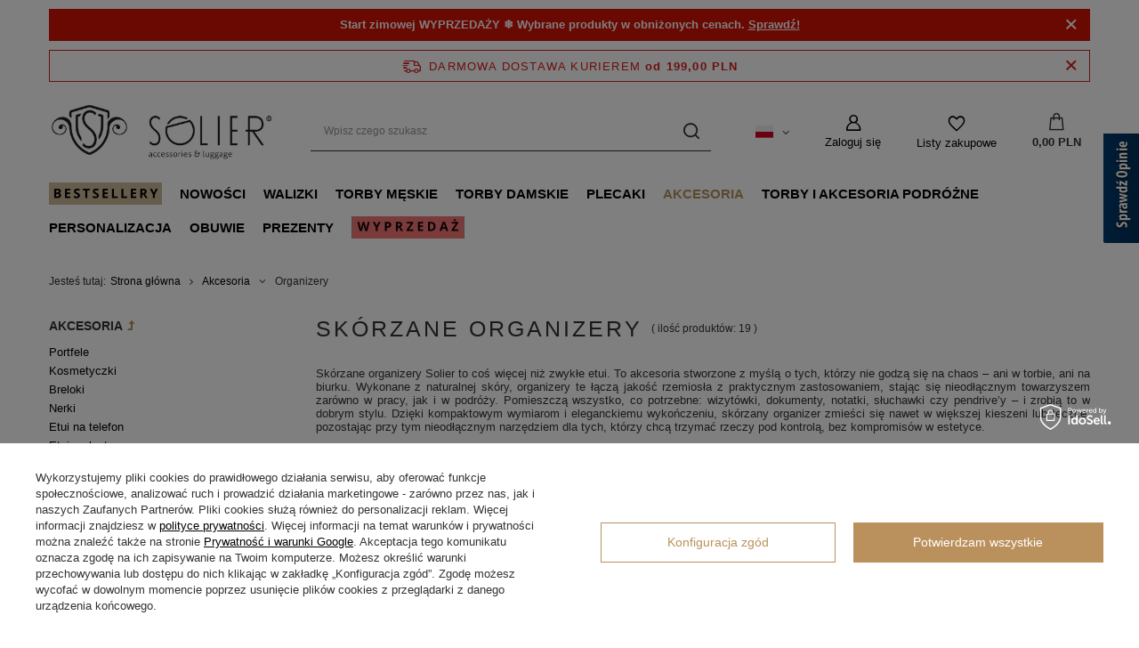

--- FILE ---
content_type: text/html; charset=utf-8
request_url: https://sklep.solier.pl/pol_m_Akcesoria_Organizery-877.html
body_size: 30978
content:
<!DOCTYPE html>
<html lang="pl" class="--freeShipping --vat --gross " ><head><link rel="preload" as="image" fetchpriority="high" media="(max-width: 420px)" href="/hpeciai/0c1619e8ca3502dd7a6f6da8a9299a78/pol_is_Skorzany-organizer-na-dokumenty-Solier-SA21-brazowy-20890jpg"><link rel="preload" as="image" fetchpriority="high" media="(min-width: 420.1px)" href="/hpeciai/d5bc5682a9f29c602a957327019709c2/pol_il_Skorzany-organizer-na-dokumenty-Solier-SA21-brazowy-20890jpg"><link rel="preload" as="image" fetchpriority="high" media="(max-width: 420px)" href="/hpeciai/cb0156cfec6fb30f93131767812ba733/pol_is_Skorzany-organizer-na-dokumenty-Solier-SA21-czarny-20891jpg"><link rel="preload" as="image" fetchpriority="high" media="(min-width: 420.1px)" href="/hpeciai/743a41b03e217699af8230ed61807ed7/pol_il_Skorzany-organizer-na-dokumenty-Solier-SA21-czarny-20891jpg"><meta name="viewport" content="user-scalable=no, initial-scale = 1.0, maximum-scale = 1.0, width=device-width, viewport-fit=cover"><meta http-equiv="Content-Type" content="text/html; charset=utf-8"><meta http-equiv="X-UA-Compatible" content="IE=edge"><title>Skórzane teczki na dokumenty, organizery i wizytowniki | sklep.solier.pl</title><meta name="keywords" content="Skórzane organizery"><meta name="description" content="Odkryj eleganckie skórzane organizery Solier – perfekcyjne do wizytówek, dokumentów i drobiazgów. Połącz styl, porządek i funkcjonalność. Wybierz luksus, który robi wrażenie!"><link rel="icon" href="/gfx/pol/favicon.ico"><meta name="theme-color" content="#ba915d"><meta name="msapplication-navbutton-color" content="#ba915d"><meta name="apple-mobile-web-app-status-bar-style" content="#ba915d"><link rel="preload stylesheet" as="style" href="/gfx/pol/style.css.gzip?r=1759485411"><script>var app_shop={urls:{prefix:'data="/gfx/'.replace('data="', '')+'pol/',graphql:'/graphql/v1/'},vars:{priceType:'gross',priceTypeVat:true,productDeliveryTimeAndAvailabilityWithBasket:false,geoipCountryCode:'US',fairShopLogo: { enabled: false, image: '/gfx/standards/safe_light.svg'},currency:{id:'PLN',symbol:'PLN',country:'pl',format:'###,##0.00',beforeValue:false,space:true,decimalSeparator:',',groupingSeparator:' '},language:{id:'pol',symbol:'pl',name:'Polski'},},txt:{priceTypeText:' brutto',},fn:{},fnrun:{},files:[],graphql:{}};const getCookieByName=(name)=>{const value=`; ${document.cookie}`;const parts = value.split(`; ${name}=`);if(parts.length === 2) return parts.pop().split(';').shift();return false;};if(getCookieByName('freeeshipping_clicked')){document.documentElement.classList.remove('--freeShipping');}if(getCookieByName('rabateCode_clicked')){document.documentElement.classList.remove('--rabateCode');}function hideClosedBars(){const closedBarsArray=JSON.parse(localStorage.getItem('closedBars'))||[];if(closedBarsArray.length){const styleElement=document.createElement('style');styleElement.textContent=`${closedBarsArray.map((el)=>`#${el}`).join(',')}{display:none !important;}`;document.head.appendChild(styleElement);}}hideClosedBars();</script><meta name="robots" content="index,follow"><meta name="rating" content="general"><meta name="Author" content="Solier.pl - Galanteria skórzana, walizki i akcesoria na bazie IdoSell (www.idosell.com/shop).">
<!-- Begin LoginOptions html -->

<style>
#client_new_social .service_item[data-name="service_Apple"]:before, 
#cookie_login_social_more .service_item[data-name="service_Apple"]:before,
.oscop_contact .oscop_login__service[data-service="Apple"]:before {
    display: block;
    height: 2.6rem;
    content: url('/gfx/standards/apple.svg?r=1743165583');
}
.oscop_contact .oscop_login__service[data-service="Apple"]:before {
    height: auto;
    transform: scale(0.8);
}
#client_new_social .service_item[data-name="service_Apple"]:has(img.service_icon):before,
#cookie_login_social_more .service_item[data-name="service_Apple"]:has(img.service_icon):before,
.oscop_contact .oscop_login__service[data-service="Apple"]:has(img.service_icon):before {
    display: none;
}
</style>

<!-- End LoginOptions html -->

<!-- Open Graph -->
<meta property="og:type" content="website"><meta property="og:url" content="https://sklep.solier.pl/pol_m_Akcesoria_Organizery-877.html
"><meta property="og:title" content="Organizery | sklep.solier.pl"><meta property="og:description" content="Organizery w sklepie Solier. Stylowe i praktyczne akcesoria oraz produkty najwyższej jakości. Sprawdź naszą ofertę!"><meta property="og:site_name" content="Solier.pl - Galanteria skórzana, walizki i akcesoria"><meta property="og:locale" content="pl_PL"><meta property="og:locale:alternate" content="en_GB"><meta property="og:image" content="https://sklep.solier.pl/hpeciai/3b6600e6d5edeea201f24a6d69e87c24/pol_pl_Skorzany-organizer-na-dokumenty-Solier-SA21-brazowy-20890_1.jpg"><meta property="og:image:width" content="500"><meta property="og:image:height" content="387"><link rel="manifest" href="https://sklep.solier.pl/data/include/pwa/1/manifest.json?t=3"><meta name="apple-mobile-web-app-capable" content="yes"><meta name="apple-mobile-web-app-status-bar-style" content="black"><meta name="apple-mobile-web-app-title" content="SOLIER"><link rel="apple-touch-icon" href="/data/include/pwa/1/icon-128.png"><link rel="apple-touch-startup-image" href="/data/include/pwa/1/logo-512.png" /><meta name="msapplication-TileImage" content="/data/include/pwa/1/icon-144.png"><meta name="msapplication-TileColor" content="#2F3BA2"><meta name="msapplication-starturl" content="/"><script type="application/javascript">var _adblock = true;</script><script async src="/data/include/advertising.js"></script><script type="application/javascript">var statusPWA = {
                online: {
                    txt: "Połączono z internetem",
                    bg: "#5fa341"
                },
                offline: {
                    txt: "Brak połączenia z internetem",
                    bg: "#eb5467"
                }
            }</script><script async type="application/javascript" src="/ajax/js/pwa_online_bar.js?v=1&r=6"></script><script type="application/javascript" src="/ajax/js/webpush_subscription.js?v=1&r=4"></script><script type="application/javascript">WebPushHandler.publicKey = 'BD140Ja8cXZjFe6VdIsDyJhFLVj7JSms785EaIaaU9SmQPwMEJrw3wsFG+/bIiULqebCOVeopFBNS2rJgKmDndc=';WebPushHandler.version = '1';WebPushHandler.setPermissionValue();</script><script >
window.dataLayer = window.dataLayer || [];
window.gtag = function gtag() {
dataLayer.push(arguments);
}
gtag('consent', 'default', {
'ad_storage': 'denied',
'analytics_storage': 'denied',
'ad_personalization': 'denied',
'ad_user_data': 'denied',
'wait_for_update': 500
});

gtag('set', 'ads_data_redaction', true);
</script><script id="iaiscript_1" data-requirements="W10=" data-ga4_sel="ga4script">
window.iaiscript_1 = `<${'script'}  class='google_consent_mode_update'>
gtag('consent', 'update', {
'ad_storage': 'denied',
'analytics_storage': 'denied',
'ad_personalization': 'denied',
'ad_user_data': 'denied'
});
</${'script'}>`;
</script>
<!-- End Open Graph -->

<link rel="canonical" href="https://sklep.solier.pl/pol_m_Akcesoria_Organizery-877.html" />
<link rel="alternate" hreflang="en" href="https://sklep.solier.pl/eng_m_Accessories_Organisers-877.html" />
<link rel="alternate" hreflang="pl-PL" href="https://sklep.solier.pl/pol_m_Akcesoria_Organizery-877.html" />
                <!-- Global site tag (gtag.js) -->
                <script  async src="https://www.googletagmanager.com/gtag/js?id=AW-800738951"></script>
                <script >
                    window.dataLayer = window.dataLayer || [];
                    window.gtag = function gtag(){dataLayer.push(arguments);}
                    gtag('js', new Date());
                    
                    gtag('config', 'AW-800738951', {"allow_enhanced_conversions":true});
gtag('config', 'G-GHGXE5J46D');

                </script>
                            <!-- Google Tag Manager -->
                    <script >(function(w,d,s,l,i){w[l]=w[l]||[];w[l].push({'gtm.start':
                    new Date().getTime(),event:'gtm.js'});var f=d.getElementsByTagName(s)[0],
                    j=d.createElement(s),dl=l!='dataLayer'?'&l='+l:'';j.async=true;j.src=
                    'https://www.googletagmanager.com/gtm.js?id='+i+dl;f.parentNode.insertBefore(j,f);
                    })(window,document,'script','dataLayer','GTM-P37HQ2M');</script>
            <!-- End Google Tag Manager -->
<!-- Begin additional html or js -->


<!--12|1|10-->
<style type="text/css">

span.menu_settings_currencyrate {
display: none;
}

</style>

<!--4|1|4| modified: 2020-07-28 09:39:41-->
<style type="text/css">

div#producers {
display: none;
}

</style>

<!--61|1|45-->
<meta name="google-site-verification" content="q8AZ4sJnWy5W8HdnLXLywcjGPeLe4lgfNzYKo433keo" />
<!--104|1|81-->
<meta name="google-site-verification" content="QrnQ50hv0danZ7HTQhUNxcmfWTq2ZCAKQ55JfdLeQw4" />

<!-- End additional html or js -->
</head><body><div id="container" class="search_page container max-width-1200"><header class=" commercial_banner"><script class="ajaxLoad">app_shop.vars.vat_registered="true";app_shop.vars.currency_format="###,##0.00";app_shop.vars.currency_before_value=false;app_shop.vars.currency_space=true;app_shop.vars.symbol="PLN";app_shop.vars.id="PLN";app_shop.vars.baseurl="http://sklep.solier.pl/";app_shop.vars.sslurl="https://sklep.solier.pl/";app_shop.vars.curr_url="%2Fpol_m_Akcesoria_Organizery-877.html";var currency_decimal_separator=',';var currency_grouping_separator=' ';app_shop.vars.blacklist_extension=["exe","com","swf","js","php"];app_shop.vars.blacklist_mime=["application/javascript","application/octet-stream","message/http","text/javascript","application/x-deb","application/x-javascript","application/x-shockwave-flash","application/x-msdownload"];app_shop.urls.contact="/contact-pol.html";</script><div id="viewType" style="display:none"></div><div id="freeShipping" class="freeShipping"><span class="freeShipping__info">Darmowa dostawa kurierem</span><strong class="freeShipping__val">
				od 
				199,00 PLN</strong><a href="" class="freeShipping__close"></a></div><div class="bars_top bars"><div class="bars__item" id="bar173" data-close="true" data-fixed="true" style="--background-color:#d41205;--border-color:#d41205;--font-color:#ffffff;"><div class="bars__wrapper"><div class="bars__content"> <strong> Start zimowej WYPRZEDAŻY ❄️ Wybrane produkty w obniżonych cenach.  <a href="https://sklep.solier.pl/pol_m_WYPRZEDAZ-668.html" >Sprawdź!</a> </strong></div><a href="#closeBar" class="bars__close"></a></div></div></div><script>document.documentElement.style.setProperty('--bars-height',`${document.querySelector('.bars_top').offsetHeight}px`);</script><div id="logo" class="d-flex align-items-center"><a href="http://sklep.solier.pl/" target="_self"><img src="/data/gfx/mask/pol/logo_1_big.jpg" alt="Torby i teczki męskie - sklep.solier.pl" width="819" height="255"></a></div><form action="https://sklep.solier.pl/search.php" method="get" id="menu_search" class="menu_search"><a href="#showSearchForm" class="menu_search__mobile"></a><div class="menu_search__block"><div class="menu_search__item --input"><input class="menu_search__input" type="text" name="text" autocomplete="off" placeholder="Wpisz czego szukasz"><button class="menu_search__submit" type="submit"></button></div><div class="menu_search__item --results search_result"></div></div></form><div id="menu_settings" class="align-items-center justify-content-center justify-content-lg-end"><div class="open_trigger"><span class="d-none d-md-inline-block flag flag_pol"></span><div class="menu_settings_wrapper d-md-none"><div class="menu_settings_inline"><div class="menu_settings_header">
								Język i waluta: 
							</div><div class="menu_settings_content"><span class="menu_settings_flag flag flag_pol"></span><strong class="menu_settings_value"><span class="menu_settings_language">pl</span><span> | </span><span class="menu_settings_currency">PLN</span></strong></div></div><div class="menu_settings_inline"><div class="menu_settings_header">
								Dostawa do: 
							</div><div class="menu_settings_content"><strong class="menu_settings_value">Polska</strong></div></div></div><i class="icon-angle-down d-none d-md-inline-block"></i></div><form action="https://sklep.solier.pl/settings.php" method="post"><ul><li><div class="form-group"><label class="menu_settings_lang_label">Język</label><div class="radio"><label><input type="radio" name="lang" checked value="pol"><span class="flag flag_pol"></span><span>pl</span></label></div><div class="radio"><label><input type="radio" name="lang" value="eng"><span class="flag flag_eng"></span><span>en</span></label></div></div></li><li><div class="form-group"><label for="menu_settings_curr">Waluta</label><div class="select-after"><select class="form-control" name="curr" id="menu_settings_curr"><option value="PLN" selected>PLN</option><option value="EUR">EUR (1 PLN = 0.2632EUR)
															</option><option value="CZK">CZK (1 PLN = 5.7571CZK)
															</option><option value="USD">USD (1 PLN = 0.2751USD)
															</option><option value="GBP">£ (1 PLN = 0.2054£)
															</option></select></div></div><div class="form-group"><label for="menu_settings_country">Dostawa do</label><div class="select-after"><select class="form-control" name="country" id="menu_settings_country"><option value="1143020016">Austria</option><option value="1143020022">Belgia</option><option value="1143020027">Białoruś</option><option value="1143020029">Bośnia i Hercegowina</option><option value="1143020033">Bułgaria</option><option value="1143020036">Chile</option><option value="1143020038">Chorwacja</option><option value="1143020041">Czechy</option><option value="1143020042">Dania</option><option value="1143020051">Estonia</option><option value="1143020056">Finlandia</option><option value="1143020057">Francja</option><option value="1143020062">Grecja</option><option value="1143020075">Hiszpania</option><option value="1143020076">Holandia</option><option value="1143020083">Irlandia</option><option value="1143020095">Kanada</option><option value="1143020116">Litwa</option><option value="1143020118">Łotwa</option><option value="1143020117">Luksembourg</option><option value="1143020133">Meksyk</option><option value="1143020143">Niemcy</option><option value="1143020149">Norwegia</option><option selected value="1143020003">Polska</option><option value="1143020163">Portugalia</option><option value="1143020168">Rosja</option><option value="1143020169">Rumunia</option><option value="1170044700">Serbia</option><option value="1143020182">Słowacja</option><option value="1143020183">Słowenia</option><option value="1143020186">Stany Zjednoczone</option><option value="1143020192">Szwajcaria</option><option value="1143020193">Szwecja</option><option value="1143020217">Węgry</option><option value="1143020218">Wielka Brytania</option><option value="1143020220">Włochy</option></select></div></div></li><li class="buttons"><button class="btn --solid --large" type="submit">
								Zastosuj zmiany
							</button></li></ul></form><div id="menu_additional"><a class="account_link" href="https://sklep.solier.pl/login.php">Zaloguj się</a><div class="shopping_list_top" data-empty="true"><a href="https://sklep.solier.pl/pl/shoppinglist/" class="wishlist_link slt_link --empty">Listy zakupowe</a><div class="slt_lists"><ul class="slt_lists__nav"><li class="slt_lists__nav_item" data-list_skeleton="true" data-list_id="true" data-shared="true"><a class="slt_lists__nav_link" data-list_href="true"><span class="slt_lists__nav_name" data-list_name="true"></span><span class="slt_lists__count" data-list_count="true">0</span></a></li><li class="slt_lists__nav_item --empty"><a class="slt_lists__nav_link --empty" href="https://sklep.solier.pl/pl/shoppinglist/"><span class="slt_lists__nav_name" data-list_name="true">Lista zakupowa</span><span class="slt_lists__count" data-list_count="true">0</span></a></li></ul></div></div></div></div><div class="shopping_list_top_mobile" data-empty="true"><a href="https://sklep.solier.pl/pl/shoppinglist/" class="sltm_link --empty"></a></div><div id="menu_basket" class="topBasket --skeleton"><a class="topBasket__sub" href="/basketedit.php"><span class="badge badge-info"></span><strong class="topBasket__price">0,00 PLN</strong></a><div class="topBasket__details --products" style="display: none;"><div class="topBasket__block --labels"><label class="topBasket__item --name">Produkt</label><label class="topBasket__item --sum">Ilość</label><label class="topBasket__item --prices">Cena</label></div><div class="topBasket__block --products"></div></div><div class="topBasket__details --shipping" style="display: none;"><span class="topBasket__name">Koszt dostawy od</span><span id="shipppingCost"></span></div><script>
						app_shop.vars.cache_html = true;
					</script></div><nav id="menu_categories" class="wide"><button type="button" class="navbar-toggler"><i class="icon-reorder"></i></button><div class="navbar-collapse" id="menu_navbar"><ul class="navbar-nav mx-md-n2"><li class="nav-item"><a  href="/pol_m_BESTSELLERY-1801.html" target="_self" title="BESTSELLERY" class="nav-link nav-gfx" ><img alt="BESTSELLERY" title="BESTSELLERY" class="rwd-src" data-src_desktop="/data/gfx/pol/navigation/1_1_id_1801.png" data-src_tablet="/data/gfx/pol/navigation/1_1_it_1801.png" data-src_mobile="/data/gfx/pol/navigation/1_1_im_1801.png" data-omo="img" data-omo_img="/data/gfx/pol/navigation/1_1_o_1801.png"><span class="gfx_lvl_1 d-none">BESTSELLERY</span></a></li><li class="nav-item"><a  href="/pol_m_NOWOSCI-1779.html" target="_self" title="NOWOŚCI" class="nav-link" >NOWOŚCI</a></li><li class="nav-item"><a  href="/pol_m_Walizki-730.html" target="_self" title="Walizki" class="nav-link" >Walizki</a><ul class="navbar-subnav"><li class="nav-item empty"><a  href="/pol_m_Walizki_Kuferki-1652.html" target="_self" title="Kuferki" class="nav-link" >Kuferki</a></li><li class="nav-item empty"><a  href="/pol_m_Walizki_Walizki-kabinowe-731.html" target="_self" title="Walizki kabinowe" class="nav-link" >Walizki kabinowe</a></li><li class="nav-item empty"><a  href="/pol_m_Walizki_Walizki-srednie-732.html" target="_self" title="Walizki średnie" class="nav-link" >Walizki średnie</a></li><li class="nav-item empty"><a  href="/pol_m_Walizki_Walizki-duze-733.html" target="_self" title="Walizki duże" class="nav-link" >Walizki duże</a></li><li class="nav-item empty"><a  href="/pol_m_Walizki_Zestawy-walizek-852.html" target="_self" title="Zestawy walizek" class="nav-link" >Zestawy walizek</a></li></ul></li><li class="nav-item"><a  href="/pol_m_Torby-meskie-777.html" target="_self" title="Torby męskie" class="nav-link" >Torby męskie</a><ul class="navbar-subnav"><li class="nav-item empty"><a  href="/pol_m_Torby-meskie_Torby-na-ramie-148.html" target="_self" title="Torby na ramię" class="nav-link" >Torby na ramię</a></li><li class="nav-item empty"><a  href="/pol_m_Torby-meskie_Torby-na-laptopa-131.html" target="_self" title="Torby na laptopa" class="nav-link" >Torby na laptopa</a></li><li class="nav-item empty"><a  href="/pol_m_Torby-meskie_Torby-weekendowe-101.html" target="_self" title="Torby weekendowe" class="nav-link" >Torby weekendowe</a></li><li class="nav-item empty"><a  href="/pol_m_Torby-meskie_Aktowki-135.html" target="_self" title="Aktówki " class="nav-link" >Aktówki </a></li><li class="nav-item empty"><a  href="/pol_m_Torby-meskie_Torby-na-garnitur-886.html" target="_self" title="Torby na garnitur" class="nav-link" >Torby na garnitur</a></li></ul></li><li class="nav-item"><a  href="/pol_m_Torby-damskie-866.html" target="_self" title="Torby damskie" class="nav-link" >Torby damskie</a><ul class="navbar-subnav"><li class="nav-item empty"><a  href="/pol_m_Torby-damskie_Torby-damskie-na-laptopa-875.html" target="_self" title="Torby damskie na laptopa" class="nav-link" >Torby damskie na laptopa</a></li><li class="nav-item empty"><a  href="/pol_m_Torby-damskie_Torebki-listonoszki-876.html" target="_self" title="Torebki listonoszki" class="nav-link" >Torebki listonoszki</a></li><li class="nav-item empty"><a  href="/pol_m_Torby-damskie_Torebki-shopperki-912.html" target="_self" title="Torebki shopperki" class="nav-link" >Torebki shopperki</a></li><li class="nav-item empty"><a  href="/pol_m_Torby-damskie_Torby-damskie-weekendowe-1796.html" target="_self" title="Torby damskie weekendowe" class="nav-link" >Torby damskie weekendowe</a></li><li class="nav-item empty"><a  href="/pol_m_Torby-damskie_Kosmetyczki-damskie-1579.html" target="_self" title="Kosmetyczki damskie" class="nav-link" >Kosmetyczki damskie</a></li><li class="nav-item empty"><a  href="/pol_m_Torby-damskie_Torby-sportowe-1838.html" target="_self" title="Torby sportowe" class="nav-link" >Torby sportowe</a></li></ul></li><li class="nav-item"><a  href="/pol_m_Plecaki-676.html" target="_self" title="Plecaki" class="nav-link" >Plecaki</a><ul class="navbar-subnav"><li class="nav-item empty"><a  href="/pol_m_Plecaki_Plecaki-meskie-1793.html" target="_self" title="Plecaki męskie" class="nav-link" >Plecaki męskie</a></li><li class="nav-item empty"><a  href="/pol_m_Plecaki_Plecaki-damskie-1794.html" target="_self" title="Plecaki damskie" class="nav-link" >Plecaki damskie</a></li><li class="nav-item empty"><a  href="/pol_m_Plecaki_Plecaki-taktyczne-1795.html" target="_self" title="Plecaki taktyczne" class="nav-link" >Plecaki taktyczne</a></li><li class="nav-item empty"><a  href="/pol_m_Plecaki_Plecaki-na-laptopa-1812.html" target="_self" title="Plecaki na laptopa" class="nav-link" >Plecaki na laptopa</a></li></ul></li><li class="nav-item active"><a  href="/pol_m_Akcesoria-538.html" target="_self" title="Akcesoria" class="nav-link active" >Akcesoria</a><ul class="navbar-subnav"><li class="nav-item"><a  href="/pol_m_Akcesoria_Portfele-540.html" target="_self" title="Portfele" class="nav-link" >Portfele</a><ul class="navbar-subsubnav"><li class="nav-item"><a  href="/pol_m_Akcesoria_Portfele_Portfele-SLIM-864.html" target="_self" title="Portfele SLIM" class="nav-link" >Portfele SLIM</a></li><li class="nav-item"><a  href="/pol_m_Akcesoria_Portfele_Portfele-klasyczne-865.html" target="_self" title="Portfele klasyczne" class="nav-link" >Portfele klasyczne</a></li><li class="nav-item"><a  href="/pol_m_Akcesoria_Portfele_Portfele-damskie-902.html" target="_self" title="Portfele damskie" class="nav-link" >Portfele damskie</a></li></ul></li><li class="nav-item empty"><a  href="/pol_m_Akcesoria_Kosmetyczki-679.html" target="_self" title="Kosmetyczki" class="nav-link" >Kosmetyczki</a></li><li class="nav-item empty"><a  href="/pol_m_Akcesoria_Breloki-1307.html" target="_self" title="Breloki" class="nav-link" >Breloki</a></li><li class="nav-item empty"><a  href="/pol_m_Akcesoria_Nerki-716.html" target="_self" title="Nerki" class="nav-link" >Nerki</a></li><li class="nav-item empty"><a  href="/pol_m_Akcesoria_Etui-na-telefon-1667.html" target="_self" title="Etui na telefon" class="nav-link" >Etui na telefon</a></li><li class="nav-item empty"><a  href="/pol_m_Akcesoria_Etui-na-laptopa-856.html" target="_self" title="Etui na laptopa" class="nav-link" >Etui na laptopa</a></li><li class="nav-item empty"><a  href="/pol_m_Akcesoria_Etui-na-okulary-858.html" target="_self" title="Etui na okulary" class="nav-link" >Etui na okulary</a></li><li class="nav-item empty"><a  href="/pol_m_Akcesoria_Etui-na-pioro-i-piorniki-694.html" target="_self" title="Etui na pióro i piórniki" class="nav-link" >Etui na pióro i piórniki</a></li><li class="nav-item empty"><a  href="/pol_m_Akcesoria_Etui-na-klucze-836.html" target="_self" title="Etui na klucze" class="nav-link" >Etui na klucze</a></li><li class="nav-item active empty"><a  href="/pol_m_Akcesoria_Organizery-877.html" target="_self" title="Organizery" class="nav-link active" >Organizery</a></li><li class="nav-item empty"><a  href="/pol_m_Akcesoria_Srodki-pielegnacyjne-1071.html" target="_self" title="Środki pielęgnacyjne" class="nav-link" >Środki pielęgnacyjne</a></li><li class="nav-item empty"><a  href="/pol_m_Akcesoria_Podkladki-pod-mysz-1568.html" target="_self" title="Podkładki pod mysz" class="nav-link" >Podkładki pod mysz</a></li><li class="nav-item empty"><a  href="/pol_m_Akcesoria_Podkladki-pod-laptopa-1569.html" target="_self" title="Podkładki pod laptopa" class="nav-link" >Podkładki pod laptopa</a></li><li class="nav-item empty"><a  href="/pol_m_Akcesoria_Zakladki-do-ksiazek-1770.html" target="_self" title="Zakładki do książek" class="nav-link" >Zakładki do książek</a></li><li class="nav-item empty"><a  href="/pol_m_Akcesoria_Torby-na-lunch-1807.html" target="_self" title="Torby na lunch" class="nav-link" >Torby na lunch</a></li><li class="nav-item empty"><a  href="/pol_m_Akcesoria_Etui-na-noze-1831.html" target="_self" title="Etui na noże" class="nav-link" >Etui na noże</a></li><li class="nav-item empty"><a  href="/pol_m_Akcesoria_Czapki-i-szaliki-1833.html" target="_self" title="Czapki i szaliki" class="nav-link" >Czapki i szaliki</a></li><li class="nav-item empty"><a  href="/pol_m_Akcesoria_Parasole-1834.html" target="_self" title="Parasole" class="nav-link" >Parasole</a></li><li class="nav-item empty"><a  href="/pol_m_Akcesoria_Szkatulki-na-bizuterie-1836.html" target="_self" title="Szkatułki na biżuterię" class="nav-link" >Szkatułki na biżuterię</a></li></ul></li><li class="nav-item"><a  href="/pol_m_Torby-i-akcesoria-podrozne-1764.html" target="_self" title="Torby i akcesoria podróżne" class="nav-link" >Torby i akcesoria podróżne</a><ul class="navbar-subnav"><li class="nav-item empty"><a  href="/pol_m_Torby-i-akcesoria-podrozne_Torby-podrozne-1014.html" target="_self" title="Torby podróżne" class="nav-link" >Torby podróżne</a></li><li class="nav-item"><a  href="/pol_m_Torby-i-akcesoria-podrozne_Akcesoria-podrozne-782.html" target="_self" title="Akcesoria podróżne" class="nav-link" >Akcesoria podróżne</a><ul class="navbar-subsubnav"><li class="nav-item"><a  href="/pol_m_Torby-i-akcesoria-podrozne_Akcesoria-podrozne_Organizery-do-walizek-1680.html" target="_self" title="Organizery do walizek" class="nav-link" >Organizery do walizek</a></li><li class="nav-item"><a  href="/pol_m_Torby-i-akcesoria-podrozne_Akcesoria-podrozne_Pasy-zabezpieczajace-1678.html" target="_self" title="Pasy zabezpieczające" class="nav-link" >Pasy zabezpieczające</a></li><li class="nav-item"><a  href="/pol_m_Torby-i-akcesoria-podrozne_Akcesoria-podrozne_Pokrowce-na-walizki-1679.html" target="_self" title="Pokrowce na walizki" class="nav-link" >Pokrowce na walizki</a></li><li class="nav-item"><a  href="/pol_m_Torby-i-akcesoria-podrozne_Akcesoria-podrozne_Kosmetyczki-podrozne-1765.html" target="_self" title="Kosmetyczki podróżne" class="nav-link" >Kosmetyczki podróżne</a></li><li class="nav-item"><a  href="/pol_m_Torby-i-akcesoria-podrozne_Akcesoria-podrozne_Poduszki-podrozne-1782.html" target="_self" title="Poduszki podróżne" class="nav-link" >Poduszki podróżne</a></li><li class="nav-item"><a  href="/pol_m_Torby-i-akcesoria-podrozne_Akcesoria-podrozne_Etui-na-paszport-i-identyfikatory-1766.html" target="_self" title="Etui na paszport i identyfikatory" class="nav-link" >Etui na paszport i identyfikatory</a></li><li class="nav-item"><a  href="/pol_m_Torby-i-akcesoria-podrozne_Akcesoria-podrozne_Kolka-1681.html" target="_self" title="Kółka" class="nav-link" >Kółka</a></li></ul></li><li class="nav-item empty"><a  href="/pol_m_Torby-i-akcesoria-podrozne_Plecaki-podrozne-1668.html" target="_self" title="Plecaki podróżne" class="nav-link" >Plecaki podróżne</a></li></ul></li><li class="nav-item"><a  href="/pol_m_Personalizacja-770.html" target="_self" title="Personalizacja" class="nav-link" >Personalizacja</a><ul class="navbar-subnav"><li class="nav-item empty"><a  href="/pol_m_Personalizacja_Skorzane-torby-784.html" target="_self" title="Skórzane torby" class="nav-link" >Skórzane torby</a></li><li class="nav-item empty"><a  href="/pol_m_Personalizacja_Akcesoria-783.html" target="_self" title="Akcesoria" class="nav-link" >Akcesoria</a></li><li class="nav-item empty"><a  href="/pol_m_Personalizacja_Personalizowane-Breloki-1308.html" target="_self" title="Personalizowane Breloki" class="nav-link" >Personalizowane Breloki</a></li></ul></li><li class="nav-item"><a  href="/pol_m_Obuwie-894.html" target="_self" title="Obuwie" class="nav-link" >Obuwie</a><ul class="navbar-subnav"><li class="nav-item empty"><a  href="/pol_m_Obuwie_Sztyblety-907.html" target="_self" title="Sztyblety" class="nav-link" >Sztyblety</a></li><li class="nav-item empty"><a  href="/pol_m_Obuwie_Chukka-895.html" target="_self" title="Chukka" class="nav-link" >Chukka</a></li><li class="nav-item empty"><a  href="/pol_m_Obuwie_Polbuty-897.html" target="_self" title="Półbuty " class="nav-link" >Półbuty </a></li><li class="nav-item empty"><a  href="/pol_m_Obuwie_Mokasyny-896.html" target="_self" title="Mokasyny" class="nav-link" >Mokasyny</a></li><li class="nav-item empty"><a  href="/pol_m_Obuwie_Trampki-925.html" target="_self" title="Trampki" class="nav-link" >Trampki</a></li></ul></li><li class="nav-item"><a  href="/pol_m_PREZENTY-1791.html" target="_self" title="PREZENTY" class="nav-link" >PREZENTY</a><ul class="navbar-subnav"><li class="nav-item empty"><a  href="/pol_m_PREZENTY_DLA-BABCI-1817.html" target="_self" title="DLA BABCI" class="nav-link" >DLA BABCI</a></li><li class="nav-item empty"><a  href="/pol_m_PREZENTY_DLA-MEZCZYZNY-1810.html" target="_self" title="DLA MĘŻCZYZNY" class="nav-link" >DLA MĘŻCZYZNY</a></li><li class="nav-item empty"><a  href="/pol_m_PREZENTY_DLA-TATY-1814.html" target="_self" title="DLA TATY" class="nav-link" >DLA TATY</a></li><li class="nav-item empty"><a  href="/pol_m_PREZENTY_DLA-MEZA-1815.html" target="_self" title="DLA MĘŻA" class="nav-link" >DLA MĘŻA</a></li><li class="nav-item empty"><a  href="/pol_m_PREZENTY_DLA-MAMY-1816.html" target="_self" title="DLA MAMY" class="nav-link" >DLA MAMY</a></li><li class="nav-item empty"><a  href="/pol_m_PREZENTY_DLA-SIOSTRY-1818.html" target="_self" title="DLA SIOSTRY" class="nav-link" >DLA SIOSTRY</a></li><li class="nav-item empty"><a  href="/pol_m_PREZENTY_DLA-DZIEWCZYNY-1819.html" target="_self" title="DLA DZIEWCZYNY" class="nav-link" >DLA DZIEWCZYNY</a></li><li class="nav-item empty"><a  href="/pol_m_PREZENTY_DLA-ZONY-1820.html" target="_self" title="DLA ŻONY" class="nav-link" >DLA ŻONY</a></li><li class="nav-item empty"><a  href="/pol_m_PREZENTY_DLA-NAUCZYCIELA-1821.html" target="_self" title="DLA NAUCZYCIELA" class="nav-link" >DLA NAUCZYCIELA</a></li><li class="nav-item empty"><a  href="/pol_m_PREZENTY_DLA-RODZICOW-1822.html" target="_self" title="DLA RODZICÓW" class="nav-link" >DLA RODZICÓW</a></li><li class="nav-item empty"><a  href="/pol_m_PREZENTY_DZIEN-CHLOPAKA-1826.html" target="_self" title="DZIEŃ CHŁOPAKA" class="nav-link" >DZIEŃ CHŁOPAKA</a></li><li class="nav-item empty"><a  href="/pol_m_PREZENTY_ROCZNICA-1823.html" target="_self" title="ROCZNICA" class="nav-link" >ROCZNICA</a></li><li class="nav-item empty"><a  href="/pol_m_PREZENTY_SWIETA-1825.html" target="_self" title="ŚWIĘTA" class="nav-link" >ŚWIĘTA</a></li><li class="nav-item empty"><a  href="/pol_m_PREZENTY_MIKOLAJKI-1824.html" target="_self" title="MIKOŁAJKI" class="nav-link" >MIKOŁAJKI</a></li></ul></li><li class="nav-item"><a  href="/pol_m_WYPRZEDAZ-668.html" target="_self" title="WYPRZEDAŻ" class="nav-link nav-gfx" ><img alt="WYPRZEDAŻ" title="WYPRZEDAŻ" class="rwd-src" data-src_desktop="/data/gfx/pol/navigation/1_1_id_668.jpg" data-src_tablet="/data/gfx/pol/navigation/1_1_it_668.jpg" data-src_mobile="/data/gfx/pol/navigation/1_1_im_668.jpg"><span class="gfx_lvl_1 d-none">WYPRZEDAŻ</span></a><ul class="navbar-subnav"><li class="nav-item empty"><a  href="/pol_m_WYPRZEDAZ_Walizki-1827.html" target="_self" title="Walizki" class="nav-link" >Walizki</a></li><li class="nav-item empty"><a  href="/pol_m_WYPRZEDAZ_Dla-Niej-1828.html" target="_self" title="Dla Niej" class="nav-link" >Dla Niej</a></li><li class="nav-item empty"><a  href="/pol_m_WYPRZEDAZ_Dla-Niego-1829.html" target="_self" title="Dla Niego" class="nav-link" >Dla Niego</a></li></ul></li></ul></div></nav><div id="breadcrumbs" class="breadcrumbs"><div class="back_button"><button id="back_button"></button></div><div class="list_wrapper"><ol><li><span>Jesteś tutaj:  </span></li><li class="bc-main"><span><a href="/">Strona główna</a></span></li><li class="bc-item-1 --more"><a href="/pol_m_Akcesoria-538.html">Akcesoria</a><ul class="breadcrumbs__sub"><li class="breadcrumbs__item"><a class="breadcrumbs__link --link" href="/pol_m_Akcesoria_Portfele-540.html">Portfele</a></li><li class="breadcrumbs__item"><a class="breadcrumbs__link --link" href="/pol_m_Akcesoria_Kosmetyczki-679.html">Kosmetyczki</a></li><li class="breadcrumbs__item"><a class="breadcrumbs__link --link" href="/pol_m_Akcesoria_Breloki-1307.html">Breloki</a></li><li class="breadcrumbs__item"><a class="breadcrumbs__link --link" href="/pol_m_Akcesoria_Nerki-716.html">Nerki</a></li><li class="breadcrumbs__item"><a class="breadcrumbs__link --link" href="/pol_m_Akcesoria_Etui-na-telefon-1667.html">Etui na telefon</a></li><li class="breadcrumbs__item"><a class="breadcrumbs__link --link" href="/pol_m_Akcesoria_Etui-na-laptopa-856.html">Etui na laptopa</a></li><li class="breadcrumbs__item"><a class="breadcrumbs__link --link" href="/pol_m_Akcesoria_Etui-na-okulary-858.html">Etui na okulary</a></li><li class="breadcrumbs__item"><a class="breadcrumbs__link --link" href="/pol_m_Akcesoria_Etui-na-pioro-i-piorniki-694.html">Etui na pióro i piórniki</a></li><li class="breadcrumbs__item"><a class="breadcrumbs__link --link" href="/pol_m_Akcesoria_Etui-na-klucze-836.html">Etui na klucze</a></li><li class="breadcrumbs__item"><a class="breadcrumbs__link --link" href="/pol_m_Akcesoria_Organizery-877.html">Organizery</a></li><li class="breadcrumbs__item"><a class="breadcrumbs__link --link" href="/pol_m_Akcesoria_Srodki-pielegnacyjne-1071.html">Środki pielęgnacyjne</a></li><li class="breadcrumbs__item"><a class="breadcrumbs__link --link" href="/pol_m_Akcesoria_Podkladki-pod-mysz-1568.html">Podkładki pod mysz</a></li><li class="breadcrumbs__item"><a class="breadcrumbs__link --link" href="/pol_m_Akcesoria_Podkladki-pod-laptopa-1569.html">Podkładki pod laptopa</a></li><li class="breadcrumbs__item"><a class="breadcrumbs__link --link" href="/pol_m_Akcesoria_Zakladki-do-ksiazek-1770.html">Zakładki do książek</a></li><li class="breadcrumbs__item"><a class="breadcrumbs__link --link" href="/pol_m_Akcesoria_Torby-na-lunch-1807.html">Torby na lunch</a></li><li class="breadcrumbs__item"><a class="breadcrumbs__link --link" href="/pol_m_Akcesoria_Etui-na-noze-1831.html">Etui na noże</a></li><li class="breadcrumbs__item"><a class="breadcrumbs__link --link" href="/pol_m_Akcesoria_Czapki-i-szaliki-1833.html">Czapki i szaliki</a></li><li class="breadcrumbs__item"><a class="breadcrumbs__link --link" href="/pol_m_Akcesoria_Parasole-1834.html">Parasole</a></li><li class="breadcrumbs__item"><a class="breadcrumbs__link --link" href="/pol_m_Akcesoria_Szkatulki-na-bizuterie-1836.html">Szkatułki na biżuterię</a></li></ul></li><li class="bc-item-2 bc-active"><span>Organizery</span></li></ol></div></div></header><div id="layout" class="row clearfix"><aside class="col-3 col-xl-2"><section class="shopping_list_menu"><div class="shopping_list_menu__block --lists slm_lists" data-empty="true"><span class="slm_lists__label">Listy zakupowe</span><ul class="slm_lists__nav"><li class="slm_lists__nav_item" data-list_skeleton="true" data-list_id="true" data-shared="true"><a class="slm_lists__nav_link" data-list_href="true"><span class="slm_lists__nav_name" data-list_name="true"></span><span class="slm_lists__count" data-list_count="true">0</span></a></li><li class="slm_lists__nav_header"><span class="slm_lists__label">Listy zakupowe</span></li><li class="slm_lists__nav_item --empty"><a class="slm_lists__nav_link --empty" href="https://sklep.solier.pl/pl/shoppinglist/"><span class="slm_lists__nav_name" data-list_name="true">Lista zakupowa</span><span class="slm_lists__count" data-list_count="true">0</span></a></li></ul><a href="#manage" class="slm_lists__manage d-none align-items-center d-md-flex">Zarządzaj listami</a></div><div class="shopping_list_menu__block --bought slm_bought"><a class="slm_bought__link d-flex" href="https://sklep.solier.pl/products-bought.php">
				Lista dotychczas zamówionych produktów
			</a></div><div class="shopping_list_menu__block --info slm_info"><strong class="slm_info__label d-block mb-3">Jak działa lista zakupowa?</strong><ul class="slm_info__list"><li class="slm_info__list_item d-flex mb-3">
					Po zalogowaniu możesz umieścić i przechowywać na liście zakupowej dowolną liczbę produktów nieskończenie długo.
				</li><li class="slm_info__list_item d-flex mb-3">
					Dodanie produktu do listy zakupowej nie oznacza automatycznie jego rezerwacji.
				</li><li class="slm_info__list_item d-flex mb-3">
					Dla niezalogowanych klientów lista zakupowa przechowywana jest do momentu wygaśnięcia sesji (około 24h).
				</li></ul></div></section><div id="mobileCategories" class="mobileCategories"><div class="mobileCategories__item --menu"><a class="mobileCategories__link --active" href="#" data-ids="#menu_search,.shopping_list_menu,#menu_search,#menu_navbar,#menu_navbar3, #menu_blog">
                            Menu
                        </a></div><div class="mobileCategories__item --account"><a class="mobileCategories__link" href="#" data-ids="#menu_contact,#login_menu_block">
                            Konto
                        </a></div><div class="mobileCategories__item --settings"><a class="mobileCategories__link" href="#" data-ids="#menu_settings">
                                Ustawienia
                            </a></div></div><div class="setMobileGrid" data-item="#menu_navbar"></div><div class="setMobileGrid" data-item="#menu_navbar3" data-ismenu1="true"></div><div class="setMobileGrid" data-item="#menu_blog"></div><div class="login_menu_block d-lg-none" id="login_menu_block"><a class="sign_in_link" href="/login.php" title=""><i class="icon-user"></i><span>Zaloguj się</span></a><a class="registration_link" href="/client-new.php?register" title=""><i class="icon-lock"></i><span>Zarejestruj się</span></a><a class="order_status_link" href="/order-open.php" title=""><i class="icon-globe"></i><span>Sprawdź status zamówienia</span></a></div><div class="setMobileGrid" data-item="#menu_contact"></div><div class="setMobileGrid" data-item="#menu_settings"></div><div id="menu_categories2" class="mb-4"><a class="menu_categories_label menu_go_up" href="/pol_m_Akcesoria-538.html">Akcesoria</a><ul><li><a href="/pol_m_Akcesoria_Portfele-540.html" target="_self">Portfele</a></li><li><a href="/pol_m_Akcesoria_Kosmetyczki-679.html" target="_self">Kosmetyczki</a></li><li><a href="/pol_m_Akcesoria_Breloki-1307.html" target="_self">Breloki</a></li><li><a href="/pol_m_Akcesoria_Nerki-716.html" target="_self">Nerki</a></li><li><a href="/pol_m_Akcesoria_Etui-na-telefon-1667.html" target="_self">Etui na telefon</a></li><li><a href="/pol_m_Akcesoria_Etui-na-laptopa-856.html" target="_self">Etui na laptopa</a></li><li><a href="/pol_m_Akcesoria_Etui-na-okulary-858.html" target="_self">Etui na okulary</a></li><li><a href="/pol_m_Akcesoria_Etui-na-pioro-i-piorniki-694.html" target="_self">Etui na pióro i piórniki</a></li><li><a href="/pol_m_Akcesoria_Etui-na-klucze-836.html" target="_self">Etui na klucze</a></li><li><a href="/pol_m_Akcesoria_Organizery-877.html" target="_self" class="active">Organizery</a></li><li><a href="/pol_m_Akcesoria_Srodki-pielegnacyjne-1071.html" target="_self">Środki pielęgnacyjne</a></li><li><a href="/pol_m_Akcesoria_Podkladki-pod-mysz-1568.html" target="_self">Podkładki pod mysz</a></li><li><a href="/pol_m_Akcesoria_Podkladki-pod-laptopa-1569.html" target="_self">Podkładki pod laptopa</a></li><li><a href="/pol_m_Akcesoria_Zakladki-do-ksiazek-1770.html" target="_self">Zakładki do książek</a></li><li><a href="/pol_m_Akcesoria_Torby-na-lunch-1807.html" target="_self">Torby na lunch</a></li><li><a href="/pol_m_Akcesoria_Etui-na-noze-1831.html" target="_self">Etui na noże</a></li><li><a href="/pol_m_Akcesoria_Czapki-i-szaliki-1833.html" target="_self">Czapki i szaliki</a></li><li><a href="/pol_m_Akcesoria_Parasole-1834.html" target="_self">Parasole</a></li><li><a href="/pol_m_Akcesoria_Szkatulki-na-bizuterie-1836.html" target="_self">Szkatułki na biżuterię</a></li></ul></div><section id="Filters" class="filters mb-4"><form class="filters__form" method="get" action="/pol_m_Akcesoria_Organizery-877.html"><div class="filters__block mb-1"><input type="hidden" class="__serialize" id="filter_traits140_input" name="filter_traits[140]" value=""><a class="filters__toggler
									" data-id="filter_traits140"><div class="btn --icon-right d-block pr-4"><span>Materiał</span></div></a><div class="filters__expand" id="filter_traits140_expand"><ul class="filters__content --list" id="filter_traits140_content"><li class="filters__item mb-2
																		"><div class="f-group --small --checkbox mb-0"><input type="checkbox" class="f-control" id="filter_traits140_1062" data-id="filter_traits140" value="1062"><label class="f-label" for="filter_traits140_1062"><span class="--name">Skóra naturalna</span><span class="--quantity">10</span></label></div></li></ul><div class="filters__options"><button type="submit" class="--submit d-none btn py-0 pl-0 pr-3">
														Zastosuj
													</button></div></div></div><div class="filters__block mb-1"><input type="hidden" class="__serialize" id="filter_traits1023_input" name="filter_traits[1023]" value=""><a class="filters__toggler
									" data-id="filter_traits1023"><div class="btn --icon-right d-block pr-4"><span>Kolor</span></div></a><div class="filters__expand" id="filter_traits1023_expand"><ul class="filters__content --list" id="filter_traits1023_content"><li class="filters__item mb-2
																		"><div class="f-group --small --checkbox mb-0"><input type="checkbox" class="f-control" id="filter_traits1023_582" data-id="filter_traits1023" value="582"><label class="f-label" for="filter_traits1023_582"><span class="--name">Bordowy</span><span class="--quantity">1</span></label></div></li><li class="filters__item mb-2
																		"><div class="f-group --small --checkbox mb-0"><input type="checkbox" class="f-control" id="filter_traits1023_1024" data-id="filter_traits1023" value="1024"><label class="f-label" for="filter_traits1023_1024"><span class="--name">Brązowy</span><span class="--quantity">3</span></label></div></li><li class="filters__item mb-2
																		"><div class="f-group --small --checkbox mb-0"><input type="checkbox" class="f-control" id="filter_traits1023_576" data-id="filter_traits1023" value="576"><label class="f-label" for="filter_traits1023_576"><span class="--name">Burgundowy</span><span class="--quantity">1</span></label></div></li><li class="filters__item mb-2
																		"><div class="f-group --small --checkbox mb-0"><input type="checkbox" class="f-control" id="filter_traits1023_1006" data-id="filter_traits1023" value="1006"><label class="f-label" for="filter_traits1023_1006"><span class="--name">Camel</span><span class="--quantity">2</span></label></div></li><li class="filters__item mb-2
																		 --last-not-hidden"><div class="f-group --small --checkbox mb-0"><input type="checkbox" class="f-control" id="filter_traits1023_910" data-id="filter_traits1023" value="910"><label class="f-label" for="filter_traits1023_910"><span class="--name">Ciemny brąz</span><span class="--quantity">1</span></label></div></li><li class="filters__item mb-2
																		 --hidden"><div class="f-group --small --checkbox mb-0"><input type="checkbox" class="f-control" id="filter_traits1023_1070" data-id="filter_traits1023" value="1070"><label class="f-label" for="filter_traits1023_1070"><span class="--name">Czarny</span><span class="--quantity">6</span></label></div></li><li class="filters__item mb-2
																		 --hidden"><div class="f-group --small --checkbox mb-0"><input type="checkbox" class="f-control" id="filter_traits1023_730" data-id="filter_traits1023" value="730"><label class="f-label" for="filter_traits1023_730"><span class="--name">Czerwony</span><span class="--quantity">1</span></label></div></li><li class="filters__item mb-2
																		 --hidden"><div class="f-group --small --checkbox mb-0"><input type="checkbox" class="f-control" id="filter_traits1023_1324" data-id="filter_traits1023" value="1324"><label class="f-label" for="filter_traits1023_1324"><span class="--name">Niebieski</span><span class="--quantity">1</span></label></div></li><li class="filters__item mb-2
																		 --hidden"><div class="f-group --small --checkbox mb-0"><input type="checkbox" class="f-control" id="filter_traits1023_1032" data-id="filter_traits1023" value="1032"><label class="f-label" for="filter_traits1023_1032"><span class="--name">Różowy</span><span class="--quantity">1</span></label></div></li><li class="filters__item mb-2
																		 --hidden"><div class="f-group --small --checkbox mb-0"><input type="checkbox" class="f-control" id="filter_traits1023_2958" data-id="filter_traits1023" value="2958"><label class="f-label" for="filter_traits1023_2958"><span class="--name">Szary</span><span class="--quantity">1</span></label></div></li></ul><div class="filters__options"><button type="submit" class="--submit d-none btn py-0 pl-0 pr-3">
														Zastosuj
													</button><a class="--show-hidden btn py-0 pl-3 pr-0" data-id="filter_traits1023"><span class="--show">+ Rozwiń</span><span class="--hide">- Ukryj</span></a></div></div></div><div class="filters__block mb-1"><a class="filters__toggler
									" data-id="filter_dual"><div class="btn --icon-right d-block pr-4"><span>Pokaż tylko</span></div></a><div class="filters__expand" id="filter_dual_expand"><ul class="filters__content --list" id="filter_dual_content"><li class="filters__item mb-2"><div class="f-group --small --checkbox mb-0"><input type="checkbox" class="f-control __serialize" id="filter_availability_y" value="y" name="filter_availability"><label class="f-label" for="filter_availability_y"><span class="--name">Dostępność</span><span class="--quantity">18</span></label></div></li></ul><div class="filters__options"><button type="submit" class="--submit d-none btn py-0 pl-0 pr-3">
														Zastosuj
													</button></div></div></div><div class="f-group filters__buttons mt-3"><button type="submit" class="btn --large --solid d-block" title="Kliknij aby zastosować wybrane filtry">
						Zastosuj wybrane filtry
					</button></div></form></section></aside><div id="content" class="col-xl-10 col-md-9 col-12"><section class="search_name"><h1 class="search_name__label headline"><span class="headline__name">Skórzane organizery</span></h1><span class="search_name__total">( ilość produktów: <span class="search_name__total_value">19</span> )</span></section><section class="search_description --top --skeleton cm"><div class="search_description__wrapper"><p style="text-align: justify;">Skórzane organizery Solier to coś więcej niż zwykłe etui. To akcesoria stworzone z myślą o tych, którzy nie godzą się na chaos – ani w torbie, ani na biurku. Wykonane z naturalnej skóry, organizery te łączą jakość rzemiosła z praktycznym zastosowaniem, stając się nieodłącznym towarzyszem zarówno w pracy, jak i w podróży. Pomieszczą wszystko, co potrzebne: wizytówki, dokumenty, notatki, słuchawki czy pendrive’y – i zrobią to w dobrym stylu. Dzięki kompaktowym wymiarom i eleganckiemu wykończeniu, skórzany organizer zmieści się nawet w większej kieszeni lub teczce, pozostając przy tym nieodłącznym narzędziem dla tych, którzy chcą trzymać rzeczy pod kontrolą, bez kompromisów w estetyce.</p>
<h2 style="text-align: justify;">Dokumenty pod kontrolą – wybierz skórzaną teczkę, która trzyma formę</h2>
<p style="text-align: justify;">Jeśli przenosisz umowy, notatki, materiały na prezentacje lub luźne kartki, dobrze wiesz, jak szybko mogą się zniszczyć w zwykłej torbie. Właśnie dlatego stworzyliśmy <strong>skórzane teczki na dokumenty – produkty, które nie tylko chronią zawartość, ale też robią wrażenie.</strong> Ich sztywna konstrukcja, skórzane wykończenie i klasyczna forma sprawiają, że każda teczka wygląda jak część świadomego wizerunku, a nie przypadkowy dodatek.</p>
<p style="text-align: justify;">Teczki Solier sprawdzają się zarówno jako codzienne akcesorium biurowe, jak i elegancki element spotkań z klientami czy partnerami biznesowymi. Ich wnętrze często wyposażone jest w dodatkowe kieszenie na długopisy, wizytówki czy telefon, dzięki czemu pełnią funkcję nie tylko ochronną, ale i organizacyjną. To nie tylko skórzane organizery, ale rozszerzenie Twojego systemu pracy – dopracowane, eleganckie i w pełni użytkowe.</p>
<h2 style="text-align: justify;">Skórzane wizytowniki – kompaktowy format, profesjonalny efekt</h2>
<p style="text-align: justify;">Nie każdy dzień wymaga zabierania ze sobą całego zestawu dokumentów. Czasem potrzebujesz tylko kilku kart, kilku wizytówek – i czegoś, co pomieści je bez wypychania kieszeni. Właśnie do tego służą <strong>skórzane wizytowniki Solier – małe, ale konkretne akcesoria, które trzymają formę i klasę w każdej sytuacji.</strong> Są idealnym wyborem dla osób, które często się przemieszczają, pracują w terenie lub chcą mieć zawsze przy sobie profesjonalny sposób na przekazanie wizytówki.</p>
<p style="text-align: justify;">Dzięki kompaktowym wymiarom wizytowniki bez problemu mieszczą się w kieszeni marynarki, etui na laptopa czy nawet portfelu. Mimo to oferują wystarczającą przestrzeń, by uporządkować karty, identyfikatory czy najważniejsze kontakty. W połączeniu z naszymi <a href="https://sklep.solier.pl/pol_m_Akcesoria_Portfele-540.html" target="_blank">portfelami</a> i innymi dodatkami skórzanymi tworzą spójny, dobrze zaplanowany zestaw, który zawsze działa na Twoją korzyść – niezależnie od okazji.</p>
<h2 style="text-align: justify;">Biuro, które pracuje na Twoją korzyść</h2>
<p style="text-align: justify;">Codzienna praca to dziesiątki drobnych przedmiotów, które trzeba mieć pod ręką. Notatki, pendrive’y, dokumenty, wizytówki, karty lojalnościowe, klucze – a to dopiero początek. <strong>Skórzane organizery Solier to odpowiedź na ten codzienny chaos. Dzięki różnym przegródkom, kieszeniom i inteligentnemu rozkładowi wnętrza</strong>, możesz uporządkować swoją przestrzeń dokładnie tak, jak Ci wygodnie. I nie musisz się martwić, że coś się porysuje, zgubi czy zgniecie – wszystko ma swoje miejsce.</p>
<p style="text-align: justify;">Z zewnątrz? Naturalna skóra o przyjemnej fakturze, trwałe zamki i solidne szwy. Z wewnątrz? Porządek, na który możesz liczyć. Taki organizer doskonale sprawdza się nie tylko w pracy biurowej, ale również podczas spotkań, konferencji czy podróży. Pasuje zarówno do torby biznesowej, jak i klasycznego plecaka. A jego obecność? Zawsze robi wrażenie – dyskretne, ale zauważalne.</p>
<h2 style="text-align: justify;">Uzupełnij zestaw o dodatki, które robią robotę</h2>
<p style="text-align: justify;">Organizer to tylko początek. W naszej kolekcji znajdziesz całą gamę akcesoriów, które razem tworzą kompleksowy, funkcjonalny zestaw. Potrzebujesz torby na laptopa, skórzanego etui na długopisy czy minimalistycznego breloka? Znajdziesz to wszystko w naszej <a href="https://sklep.solier.pl/" target="_blank">galanterii skórzanej</a>, gdzie każdy produkt tworzony jest z myślą o trwałości i stylu. Dzięki temu Twoje akcesoria zawsze do siebie pasują – i wizualnie, i jakościowo.</p>
<p style="text-align: justify;">A jeśli często podróżujesz, nie zapomnij sprawdzić naszej kolekcji <a href="https://sklep.solier.pl/pol_m_Walizki-730.html" target="_blank">walizek</a>. Lekkie, pojemne i odporne na uszkodzenia, zaprojektowane zostały z myślą o mobilnych profesjonalistach. Z naszym zestawem – organizerem, portfelem, torbą i walizką – masz wszystko, czego potrzeba, by działać skutecznie, wyglądać dobrze i nie tracić czasu na szukanie rzeczy, które powinny być zawsze pod ręką.</p></div></section><div id="paging_setting_top" class="s_paging"><form class="s_paging__item --sort" action="/settings.php"><select class="s_paging__select --order --small-md" id="select_top_sort" name="sort_order"><option value="relevance-d" class="option_relevance-d" selected>Najlepsza trafność</option><option value="name-a" class="option_name-a">Sortuj po nazwie rosnąco</option><option value="name-d" class="option_name-d">Sortuj po nazwie malejąco</option><option value="price-a" class="option_price-a">Sortuj po cenie rosnąco</option><option value="price-d" class="option_price-d">Sortuj po cenie malejąco</option><option value="date-a" class="option_date-a">Sortuj po dacie rosnąco</option><option value="date-d" class="option_date-d">Sortuj po dacie malejąco</option></select></form><div class="s_paging__item --filters d-md-none mb-2 mb-sm-3"><a class="btn --solid --large" href="#menu_filter">
                            Filtrowanie
                        </a></div></div><div id="menu_compare_product" class="compare pt-2 mb-2 pt-sm-3 mb-sm-3" style="display: none;"><div class="compare__label d-none d-sm-block">Dodane do porównania</div><div class="compare__sub"></div><div class="compare__buttons"><a class="compare__button btn --solid --secondary" href="https://sklep.solier.pl/product-compare.php" title="Porównaj wszystkie produkty" target="_blank"><span>Porównaj produkty </span><span class="d-sm-none">(0)</span></a><a class="compare__button --remove btn d-none d-sm-block" href="https://sklep.solier.pl/settings.php?comparers=remove&amp;product=###" title="Usuń wszystkie produkty">
                        Usuń produkty
                    </a></div><script>
                        var cache_html = true;
                    </script></div><section id="search" class="search products d-flex flex-wrap mb-2 mb-sm-3"><div class="product col-6 col-sm-4 col-xl-3 pt-3 pb-md-3" data-product_id="20890" data-product_page="0" data-product_first="true"><a class="product__icon d-flex justify-content-center align-items-center" data-product-id="20890" href="https://sklep.solier.pl/product-pol-20890-Skorzany-organizer-na-dokumenty-Solier-SA21-brazowy.html" title="Skórzany organizer na dokumenty Solier SA21 brązowy"><picture><source media="(max-width: 420px)" srcset="/hpeciai/0c1619e8ca3502dd7a6f6da8a9299a78/pol_is_Skorzany-organizer-na-dokumenty-Solier-SA21-brazowy-20890jpg"></source><img alt="Skórzany organizer na dokumenty Solier SA21 brązowy" src="/hpeciai/d5bc5682a9f29c602a957327019709c2/pol_il_Skorzany-organizer-na-dokumenty-Solier-SA21-brazowy-20890jpg"></picture></a><h3><a class="product__name" href="https://sklep.solier.pl/product-pol-20890-Skorzany-organizer-na-dokumenty-Solier-SA21-brazowy.html" title="Skórzany organizer na dokumenty Solier SA21 brązowy">Skórzany organizer na dokumenty Solier SA21 brązowy</a></h3><div class="product__prices --omnibus-new"><strong class="price">134,99 PLN<span class="price_vat"> brutto</span><span class="price_sellby"><span class="price_sellby__sep">/</span><span class="price_sellby__sellby" data-sellby="1">1</span><span class="price_sellby__unit">szt.</span></span></strong></div><div class="product__compare"></div></div><div class="product col-6 col-sm-4 col-xl-3 pt-3 pb-md-3" data-product_id="20891" data-product_page="0"><a class="product__icon d-flex justify-content-center align-items-center" data-product-id="20891" href="https://sklep.solier.pl/product-pol-20891-Skorzany-organizer-na-dokumenty-Solier-SA21-czarny.html" title="Skórzany organizer na dokumenty Solier SA21 czarny"><picture><source media="(max-width: 420px)" srcset="/hpeciai/cb0156cfec6fb30f93131767812ba733/pol_is_Skorzany-organizer-na-dokumenty-Solier-SA21-czarny-20891jpg"></source><img alt="Skórzany organizer na dokumenty Solier SA21 czarny" src="/hpeciai/743a41b03e217699af8230ed61807ed7/pol_il_Skorzany-organizer-na-dokumenty-Solier-SA21-czarny-20891jpg"></picture></a><h3><a class="product__name" href="https://sklep.solier.pl/product-pol-20891-Skorzany-organizer-na-dokumenty-Solier-SA21-czarny.html" title="Skórzany organizer na dokumenty Solier SA21 czarny">Skórzany organizer na dokumenty Solier SA21 czarny</a></h3><div class="product__prices --omnibus-new"><strong class="price">134,99 PLN<span class="price_vat"> brutto</span><span class="price_sellby"><span class="price_sellby__sep">/</span><span class="price_sellby__sellby" data-sellby="1">1</span><span class="price_sellby__unit">szt.</span></span></strong></div><div class="product__compare"></div></div><div class="product col-6 col-sm-4 col-xl-3 pt-3 pb-md-3" data-product_id="56396" data-product_page="0"><a class="product__icon d-flex justify-content-center align-items-center" data-product-id="56396" href="https://sklep.solier.pl/product-pol-56396-Skorzany-organizer-na-dokumenty-Solier-SA21-bordowy.html" title="Skórzany organizer na dokumenty Solier SA21 bordowy"><picture><source media="(max-width: 420px)" srcset="/hpeciai/d4f8d84a09e177b6c8b38f2652e0697c/pol_is_Skorzany-organizer-na-dokumenty-Solier-SA21-bordowy-56396jpg"></source><img alt="Skórzany organizer na dokumenty Solier SA21 bordowy" src="/hpeciai/84844aa975f572aa26fadee8b50052e5/pol_il_Skorzany-organizer-na-dokumenty-Solier-SA21-bordowy-56396jpg" loading="lazy"></picture></a><h3><a class="product__name" href="https://sklep.solier.pl/product-pol-56396-Skorzany-organizer-na-dokumenty-Solier-SA21-bordowy.html" title="Skórzany organizer na dokumenty Solier SA21 bordowy">Skórzany organizer na dokumenty Solier SA21 bordowy</a></h3><div class="product__prices --omnibus-new"><strong class="price">134,99 PLN<span class="price_vat"> brutto</span><span class="price_sellby"><span class="price_sellby__sep">/</span><span class="price_sellby__sellby" data-sellby="1">1</span><span class="price_sellby__unit">szt.</span></span></strong></div><div class="product__compare"></div></div><div class="product col-6 col-sm-4 col-xl-3 pt-3 pb-md-3" data-product_id="57735" data-product_page="0"><a class="product__icon d-flex justify-content-center align-items-center" data-product-id="57735" href="https://sklep.solier.pl/product-pol-57735-Wizytownik-Portfel-SW39-BLACK.html" title="Wizytownik Portfel SW39 BLACK"><picture><source media="(max-width: 420px)" srcset="/hpeciai/b17fc43af107f32dd4a2b75df7bb26ec/pol_is_Wizytownik-Portfel-SW39-BLACK-57735png"></source><img alt="Wizytownik Portfel SW39 BLACK" src="/hpeciai/89ac2574edcc03bcc5513d1427367b3b/pol_il_Wizytownik-Portfel-SW39-BLACK-57735png" loading="lazy"></picture></a><h3><a class="product__name" href="https://sklep.solier.pl/product-pol-57735-Wizytownik-Portfel-SW39-BLACK.html" title="Wizytownik Portfel SW39 BLACK">Wizytownik Portfel SW39 BLACK</a></h3><div class="product__prices --omnibus-new"><strong class="price">55,00 PLN<span class="price_vat"> brutto</span><span class="price_sellby"><span class="price_sellby__sep">/</span><span class="price_sellby__sellby" data-sellby="1">1</span><span class="price_sellby__unit">szt.</span></span></strong></div><div class="product__compare"></div></div><div class="product col-6 col-sm-4 col-xl-3 pt-3 pb-md-3" data-product_id="57736" data-product_page="0"><a class="product__icon d-flex justify-content-center align-items-center" data-product-id="57736" href="https://sklep.solier.pl/product-pol-57736-Wizytownik-Portfel-SW39-DARK-BROWN.html" title="Wizytownik Portfel SW39 DARK BROWN"><picture><source media="(max-width: 420px)" srcset="/hpeciai/96ef397ef2a0d4084b51922d90c9092e/pol_is_Wizytownik-Portfel-SW39-DARK-BROWN-57736png"></source><img alt="Wizytownik Portfel SW39 DARK BROWN" src="/hpeciai/c00a0eb41326da7eb67b6ad2a2a4becb/pol_il_Wizytownik-Portfel-SW39-DARK-BROWN-57736png" loading="lazy"></picture></a><h3><a class="product__name" href="https://sklep.solier.pl/product-pol-57736-Wizytownik-Portfel-SW39-DARK-BROWN.html" title="Wizytownik Portfel SW39 DARK BROWN">Wizytownik Portfel SW39 DARK BROWN</a></h3><div class="product__prices --omnibus-new"><strong class="price">55,00 PLN<span class="price_vat"> brutto</span><span class="price_sellby"><span class="price_sellby__sep">/</span><span class="price_sellby__sellby" data-sellby="1">1</span><span class="price_sellby__unit">szt.</span></span></strong></div><div class="product__compare"></div></div><div class="product col-6 col-sm-4 col-xl-3 pt-3 pb-md-3" data-product_id="57737" data-product_page="0"><a class="product__icon d-flex justify-content-center align-items-center" data-product-id="57737" href="https://sklep.solier.pl/product-pol-57737-Wizytownik-Portfel-SW39-RED.html" title="Wizytownik Portfel SW39 RED"><picture><source media="(max-width: 420px)" srcset="/hpeciai/0e632515483ef2acbc714b7fd23b79a1/pol_is_Wizytownik-Portfel-SW39-RED-57737png"></source><img alt="Wizytownik Portfel SW39 RED" src="/hpeciai/21ce313f3304846b346101c3f2b08e07/pol_il_Wizytownik-Portfel-SW39-RED-57737png" loading="lazy"></picture></a><h3><a class="product__name" href="https://sklep.solier.pl/product-pol-57737-Wizytownik-Portfel-SW39-RED.html" title="Wizytownik Portfel SW39 RED">Wizytownik Portfel SW39 RED</a></h3><div class="product__prices --omnibus-new"><strong class="price">55,00 PLN<span class="price_vat"> brutto</span><span class="price_sellby"><span class="price_sellby__sep">/</span><span class="price_sellby__sellby" data-sellby="1">1</span><span class="price_sellby__unit">szt.</span></span></strong></div><div class="product__compare"></div></div><div class="product col-6 col-sm-4 col-xl-3 pt-3 pb-md-3" data-product_id="57738" data-product_page="0"><a class="product__icon d-flex justify-content-center align-items-center" data-product-id="57738" href="https://sklep.solier.pl/product-pol-57738-Wizytownik-Portfel-SW39-LIGHT-BROWN.html" title="Wizytownik Portfel SW39 LIGHT BROWN"><picture><source media="(max-width: 420px)" srcset="/hpeciai/96f343a36a94826482398187c103a45f/pol_is_Wizytownik-Portfel-SW39-LIGHT-BROWN-57738png"></source><img alt="Wizytownik Portfel SW39 LIGHT BROWN" src="/hpeciai/b06f7dd773b4adc11f4989fe2dd8139e/pol_il_Wizytownik-Portfel-SW39-LIGHT-BROWN-57738png" loading="lazy"></picture></a><h3><a class="product__name" href="https://sklep.solier.pl/product-pol-57738-Wizytownik-Portfel-SW39-LIGHT-BROWN.html" title="Wizytownik Portfel SW39 LIGHT BROWN">Wizytownik Portfel SW39 LIGHT BROWN</a></h3><div class="product__prices --omnibus-new"><strong class="price">55,00 PLN<span class="price_vat"> brutto</span><span class="price_sellby"><span class="price_sellby__sep">/</span><span class="price_sellby__sellby" data-sellby="1">1</span><span class="price_sellby__unit">szt.</span></span></strong></div><div class="product__compare"></div></div><div class="product col-6 col-sm-4 col-xl-3 pt-3 pb-md-3" data-product_id="57739" data-product_page="0"><a class="product__icon d-flex justify-content-center align-items-center" data-product-id="57739" href="https://sklep.solier.pl/product-pol-57739-Wizytownik-Portfel-SW39-BLUE.html" title="Wizytownik Portfel SW39 BLUE"><picture><source media="(max-width: 420px)" srcset="/hpeciai/d4bcf23cd199ab2ec7b06d41cee43411/pol_is_Wizytownik-Portfel-SW39-BLUE-57739png"></source><img alt="Wizytownik Portfel SW39 BLUE" src="/hpeciai/bcd496f241e639bd54b120ef5fd39604/pol_il_Wizytownik-Portfel-SW39-BLUE-57739png" loading="lazy"></picture></a><h3><a class="product__name" href="https://sklep.solier.pl/product-pol-57739-Wizytownik-Portfel-SW39-BLUE.html" title="Wizytownik Portfel SW39 BLUE">Wizytownik Portfel SW39 BLUE</a></h3><div class="product__prices --omnibus-new"><strong class="price">55,00 PLN<span class="price_vat"> brutto</span><span class="price_sellby"><span class="price_sellby__sep">/</span><span class="price_sellby__sellby" data-sellby="1">1</span><span class="price_sellby__unit">szt.</span></span></strong></div><div class="product__compare"></div></div><div class="product col-6 col-sm-4 col-xl-3 pt-3 pb-md-3" data-product_id="57740" data-product_page="0"><a class="product__icon d-flex justify-content-center align-items-center" data-product-id="57740" href="https://sklep.solier.pl/product-pol-57740-TECZKA-NA-DOKUMENTY-z-kalkulatorem-ST05-BLACK.html" title="TECZKA NA DOKUMENTY z kalkulatorem ST05 BLACK"><picture><source media="(max-width: 420px)" srcset="/hpeciai/9be891c1ea43ba6771450deb5af809ac/pol_is_TECZKA-NA-DOKUMENTY-z-kalkulatorem-ST05-BLACK-57740png"></source><img alt="TECZKA NA DOKUMENTY z kalkulatorem ST05 BLACK" src="/hpeciai/6fa14e8a89d21d5b1c2de4349ebdc528/pol_il_TECZKA-NA-DOKUMENTY-z-kalkulatorem-ST05-BLACK-57740png" loading="lazy"></picture></a><h3><a class="product__name" href="https://sklep.solier.pl/product-pol-57740-TECZKA-NA-DOKUMENTY-z-kalkulatorem-ST05-BLACK.html" title="TECZKA NA DOKUMENTY z kalkulatorem ST05 BLACK">TECZKA NA DOKUMENTY z kalkulatorem ST05 BLACK</a></h3><div class="product__prices --omnibus-new"><strong class="price">85,00 PLN<span class="price_vat"> brutto</span><span class="price_sellby"><span class="price_sellby__sep">/</span><span class="price_sellby__sellby" data-sellby="1">1</span><span class="price_sellby__unit">szt.</span></span></strong></div><div class="product__compare"></div></div><div class="product col-6 col-sm-4 col-xl-3 pt-3 pb-md-3" data-product_id="57742" data-product_page="0"><a class="product__icon d-flex justify-content-center align-items-center" data-product-id="57742" href="https://sklep.solier.pl/product-pol-57742-TECZKA-NA-DOKUMENTY-ST07-BROWN.html" title="TECZKA NA DOKUMENTY ST07 BROWN"><picture><source media="(max-width: 420px)" srcset="/hpeciai/0cd67fb5ec3b87abde306abe2a51832f/pol_is_TECZKA-NA-DOKUMENTY-ST07-BROWN-57742jpg"></source><img alt="TECZKA NA DOKUMENTY ST07 BROWN" src="/hpeciai/88c5043361cea339bfffb3610735051c/pol_il_TECZKA-NA-DOKUMENTY-ST07-BROWN-57742jpg" loading="lazy"></picture></a><h3><a class="product__name" href="https://sklep.solier.pl/product-pol-57742-TECZKA-NA-DOKUMENTY-ST07-BROWN.html" title="TECZKA NA DOKUMENTY ST07 BROWN">TECZKA NA DOKUMENTY ST07 BROWN</a></h3><div class="product__prices --omnibus-new"><strong class="price">75,00 PLN<span class="price_vat"> brutto</span><span class="price_sellby"><span class="price_sellby__sep">/</span><span class="price_sellby__sellby" data-sellby="1">1</span><span class="price_sellby__unit">szt.</span></span></strong></div><div class="product__compare"></div></div><div class="product col-6 col-sm-4 col-xl-3 pt-3 pb-md-3" data-product_id="57751" data-product_page="0"><a class="product__icon d-flex justify-content-center align-items-center" data-product-id="57751" href="https://sklep.solier.pl/product-pol-57751-TECZKA-NA-DOKUMENTY-ST07-BLACK.html" title="TECZKA NA DOKUMENTY ST07 BLACK"><picture><source media="(max-width: 420px)" srcset="/hpeciai/150eae4377c07140fa70dc5d1b04e297/pol_is_TECZKA-NA-DOKUMENTY-ST07-BLACK-57751jpg"></source><img alt="TECZKA NA DOKUMENTY ST07 BLACK" src="/hpeciai/6ee044ee96fe41d51d9be8e26c64085a/pol_il_TECZKA-NA-DOKUMENTY-ST07-BLACK-57751jpg" loading="lazy"></picture></a><h3><a class="product__name" href="https://sklep.solier.pl/product-pol-57751-TECZKA-NA-DOKUMENTY-ST07-BLACK.html" title="TECZKA NA DOKUMENTY ST07 BLACK">TECZKA NA DOKUMENTY ST07 BLACK</a></h3><div class="product__prices --omnibus-new"><strong class="price">75,00 PLN<span class="price_vat"> brutto</span><span class="price_sellby"><span class="price_sellby__sep">/</span><span class="price_sellby__sellby" data-sellby="1">1</span><span class="price_sellby__unit">szt.</span></span></strong></div><div class="product__compare"></div></div><div class="product col-6 col-sm-4 col-xl-3 pt-3 pb-md-3" data-product_id="57752" data-product_page="0"><a class="product__icon d-flex justify-content-center align-items-center" data-product-id="57752" href="https://sklep.solier.pl/product-pol-57752-TECZKA-NA-DOKUMENTY-ST06-BLACK.html" title="TECZKA NA DOKUMENTY ST06 BLACK"><picture><source media="(max-width: 420px)" srcset="/hpeciai/759da4d718a64cdc9226af3989514dd2/pol_is_TECZKA-NA-DOKUMENTY-ST06-BLACK-57752jpg"></source><img alt="TECZKA NA DOKUMENTY ST06 BLACK" src="/hpeciai/ee4dbdd2e1fbb169c661065c32e78870/pol_il_TECZKA-NA-DOKUMENTY-ST06-BLACK-57752jpg" loading="lazy"></picture></a><h3><a class="product__name" href="https://sklep.solier.pl/product-pol-57752-TECZKA-NA-DOKUMENTY-ST06-BLACK.html" title="TECZKA NA DOKUMENTY ST06 BLACK">TECZKA NA DOKUMENTY ST06 BLACK</a></h3><div class="product__prices --omnibus-new"><strong class="price">95,00 PLN<span class="price_vat"> brutto</span><span class="price_sellby"><span class="price_sellby__sep">/</span><span class="price_sellby__sellby" data-sellby="1">1</span><span class="price_sellby__unit">szt.</span></span></strong></div><div class="product__compare"></div></div><div class="product col-6 col-sm-4 col-xl-3 pt-3 pb-md-3" data-product_id="57754" data-product_page="0"><a class="product__icon d-flex justify-content-center align-items-center" data-product-id="57754" href="https://sklep.solier.pl/product-pol-57754-TECZKA-NA-DOKUMENTY-Z-RACZKA-ST08-BLACK.html" title="TECZKA NA DOKUMENTY Z RĄCZKĄ ST08 BLACK"><picture><source media="(max-width: 420px)" srcset="/hpeciai/fa7b463e19bea677e592dce663db38d1/pol_is_TECZKA-NA-DOKUMENTY-Z-RACZKA-ST08-BLACK-57754png"></source><img alt="TECZKA NA DOKUMENTY Z RĄCZKĄ ST08 BLACK" src="/hpeciai/44ad9e311c6764f6b12f91412b2e0a02/pol_il_TECZKA-NA-DOKUMENTY-Z-RACZKA-ST08-BLACK-57754png" loading="lazy"></picture></a><h3><a class="product__name" href="https://sklep.solier.pl/product-pol-57754-TECZKA-NA-DOKUMENTY-Z-RACZKA-ST08-BLACK.html" title="TECZKA NA DOKUMENTY Z RĄCZKĄ ST08 BLACK">TECZKA NA DOKUMENTY Z RĄCZKĄ ST08 BLACK</a></h3><div class="product__prices --omnibus-new"><strong class="price">99,00 PLN<span class="price_vat"> brutto</span><span class="price_sellby"><span class="price_sellby__sep">/</span><span class="price_sellby__sellby" data-sellby="1">1</span><span class="price_sellby__unit">szt.</span></span></strong></div><div class="product__compare"></div></div><div class="product col-6 col-sm-4 col-xl-3 pt-3 pb-md-3" data-product_id="57755" data-product_page="0"><a class="product__icon d-flex justify-content-center align-items-center" data-product-id="57755" href="https://sklep.solier.pl/product-pol-57755-TECZKA-NA-DOKUMENTY-Z-RACZKA-ST08-BROWN.html" title="TECZKA NA DOKUMENTY Z RĄCZKĄ ST08 BROWN"><picture><source media="(max-width: 420px)" srcset="/hpeciai/94e0e29f5a3e744e3ff3eef6d257c2c7/pol_is_TECZKA-NA-DOKUMENTY-Z-RACZKA-ST08-BROWN-57755jpg"></source><img alt="TECZKA NA DOKUMENTY Z RĄCZKĄ ST08 BROWN" src="/hpeciai/c0136ce76a470866922a3e2597f44754/pol_il_TECZKA-NA-DOKUMENTY-Z-RACZKA-ST08-BROWN-57755jpg" loading="lazy"></picture></a><h3><a class="product__name" href="https://sklep.solier.pl/product-pol-57755-TECZKA-NA-DOKUMENTY-Z-RACZKA-ST08-BROWN.html" title="TECZKA NA DOKUMENTY Z RĄCZKĄ ST08 BROWN">TECZKA NA DOKUMENTY Z RĄCZKĄ ST08 BROWN</a></h3><div class="product__prices --omnibus-new"><strong class="price">99,00 PLN<span class="price_vat"> brutto</span><span class="price_sellby"><span class="price_sellby__sep">/</span><span class="price_sellby__sellby" data-sellby="1">1</span><span class="price_sellby__unit">szt.</span></span></strong></div><div class="product__compare"></div></div><div class="product col-6 col-sm-4 col-xl-3 pt-3 pb-md-3" data-product_id="57756" data-product_page="0"><a class="product__icon d-flex justify-content-center align-items-center" data-product-id="57756" href="https://sklep.solier.pl/product-pol-57756-TECZKA-NA-DOKUMENTY-Z-RACZKA-ST08-GREY.html" title="TECZKA NA DOKUMENTY Z RĄCZKĄ ST08 GREY"><picture><source media="(max-width: 420px)" srcset="/hpeciai/8cbf3e556f4fe4aedf1f0a513e51a275/pol_is_TECZKA-NA-DOKUMENTY-Z-RACZKA-ST08-GREY-57756jpg"></source><img alt="TECZKA NA DOKUMENTY Z RĄCZKĄ ST08 GREY" src="/hpeciai/060e6da6984d896cde0c32b756264b41/pol_il_TECZKA-NA-DOKUMENTY-Z-RACZKA-ST08-GREY-57756jpg" loading="lazy"></picture></a><h3><a class="product__name" href="https://sklep.solier.pl/product-pol-57756-TECZKA-NA-DOKUMENTY-Z-RACZKA-ST08-GREY.html" title="TECZKA NA DOKUMENTY Z RĄCZKĄ ST08 GREY">TECZKA NA DOKUMENTY Z RĄCZKĄ ST08 GREY</a></h3><div class="product__prices --omnibus-new"><strong class="price">99,00 PLN<span class="price_vat"> brutto</span><span class="price_sellby"><span class="price_sellby__sep">/</span><span class="price_sellby__sellby" data-sellby="1">1</span><span class="price_sellby__unit">szt.</span></span></strong></div><div class="product__compare"></div></div><div class="product col-6 col-sm-4 col-xl-3 pt-3 pb-md-3" data-product_id="57757" data-product_page="0"><a class="product__icon d-flex justify-content-center align-items-center" data-product-id="57757" href="https://sklep.solier.pl/product-pol-57757-TECZKA-NA-DOKUMENTY-Z-RACZKA-ST09-PINK.html" title="TECZKA NA DOKUMENTY Z RĄCZKĄ ST09 PINK"><picture><source media="(max-width: 420px)" srcset="/hpeciai/a2ed81ef985adc3abfe6ecf383bf4590/pol_is_TECZKA-NA-DOKUMENTY-Z-RACZKA-ST09-PINK-57757png"></source><img alt="TECZKA NA DOKUMENTY Z RĄCZKĄ ST09 PINK" src="/hpeciai/b160ceff26ce634b3b0995720b6b7208/pol_il_TECZKA-NA-DOKUMENTY-Z-RACZKA-ST09-PINK-57757png" loading="lazy"></picture></a><h3><a class="product__name" href="https://sklep.solier.pl/product-pol-57757-TECZKA-NA-DOKUMENTY-Z-RACZKA-ST09-PINK.html" title="TECZKA NA DOKUMENTY Z RĄCZKĄ ST09 PINK">TECZKA NA DOKUMENTY Z RĄCZKĄ ST09 PINK</a></h3><div class="product__prices --omnibus-new"><strong class="price">95,00 PLN<span class="price_vat"> brutto</span><span class="price_sellby"><span class="price_sellby__sep">/</span><span class="price_sellby__sellby" data-sellby="1">1</span><span class="price_sellby__unit">szt.</span></span></strong></div><div class="product__compare"></div></div><div class="product col-6 col-sm-4 col-xl-3 pt-3 pb-md-3" data-product_id="57758" data-product_page="0"><a class="product__icon d-flex justify-content-center align-items-center" data-product-id="57758" href="https://sklep.solier.pl/product-pol-57758-TECZKA-NA-DOKUMENTY-Z-RACZKA-ST09-MAROON.html" title="TECZKA NA DOKUMENTY Z RĄCZKĄ ST09 MAROON"><picture><source media="(max-width: 420px)" srcset="/hpeciai/a2bb3ba6a2372e78b16783579eb5481e/pol_is_TECZKA-NA-DOKUMENTY-Z-RACZKA-ST09-MAROON-57758png"></source><img alt="TECZKA NA DOKUMENTY Z RĄCZKĄ ST09 MAROON" src="/hpeciai/eb30bdc30874dad76955f1b0b86c2406/pol_il_TECZKA-NA-DOKUMENTY-Z-RACZKA-ST09-MAROON-57758png" loading="lazy"></picture></a><h3><a class="product__name" href="https://sklep.solier.pl/product-pol-57758-TECZKA-NA-DOKUMENTY-Z-RACZKA-ST09-MAROON.html" title="TECZKA NA DOKUMENTY Z RĄCZKĄ ST09 MAROON">TECZKA NA DOKUMENTY Z RĄCZKĄ ST09 MAROON</a></h3><div class="product__prices --omnibus-new"><strong class="price">89,00 PLN<span class="price_vat"> brutto</span><span class="price_sellby"><span class="price_sellby__sep">/</span><span class="price_sellby__sellby" data-sellby="1">1</span><span class="price_sellby__unit">szt.</span></span></strong></div><div class="product__compare"></div></div><div class="product col-6 col-sm-4 col-xl-3 pt-3 pb-md-3" data-product_id="56255" data-product_page="0"><a class="product__icon d-flex justify-content-center align-items-center" data-product-id="56255" href="https://sklep.solier.pl/product-pol-56255-Skorzany-organizer-Solier-SA38-camel.html" title="Skórzany organizer Solier SA38 camel"><picture><source media="(max-width: 420px)" srcset="/hpeciai/2d4be08abc029d2015dd3c2b5606e845/pol_is_Skorzany-organizer-Solier-SA38-camel-56255jpg"></source><img alt="Skórzany organizer Solier SA38 camel" src="/hpeciai/913b73ba65caad5db9a717573a3dc818/pol_il_Skorzany-organizer-Solier-SA38-camel-56255jpg" loading="lazy"></picture></a><h3><a class="product__name" href="https://sklep.solier.pl/product-pol-56255-Skorzany-organizer-Solier-SA38-camel.html" title="Skórzany organizer Solier SA38 camel">Skórzany organizer Solier SA38 camel</a></h3><div class="product__prices --omnibus-new"><strong class="price">159,99 PLN<span class="price_vat"> brutto</span><span class="price_sellby"><span class="price_sellby__sep">/</span><span class="price_sellby__sellby" data-sellby="1">1</span><span class="price_sellby__unit">szt.</span></span></strong></div><div class="product__compare"></div></div><div class="product col-6 col-sm-4 col-xl-3 pt-3 pb-md-3" data-product_id="56256" data-product_page="0" data-product_disable="true"><a class="product__icon d-flex justify-content-center align-items-center" data-product-id="56256" href="https://sklep.solier.pl/product-pol-56256-Skorzany-organizer-Solier-SA38-czarny.html" title="Skórzany organizer Solier SA38 czarny"><picture><source media="(max-width: 420px)" srcset="/hpeciai/790669233c4673dbcdf2c0bbf1a2f436/pol_is_Skorzany-organizer-Solier-SA38-czarny-56256jpg"></source><img alt="Skórzany organizer Solier SA38 czarny" src="/hpeciai/f04a70e26ebb1e000c63a2b146e4a98e/pol_il_Skorzany-organizer-Solier-SA38-czarny-56256jpg" loading="lazy"></picture><strong class="label_icons"><span class="label --disable">Chwilowo niedostępny</span></strong></a><h3><a class="product__name" href="https://sklep.solier.pl/product-pol-56256-Skorzany-organizer-Solier-SA38-czarny.html" title="Skórzany organizer Solier SA38 czarny">Skórzany organizer Solier SA38 czarny</a></h3><div class="product__prices --omnibus-new"><strong class="price">159,99 PLN<span class="price_vat"> brutto</span><span class="price_sellby"><span class="price_sellby__sep">/</span><span class="price_sellby__sellby" data-sellby="1">1</span><span class="price_sellby__unit">szt.</span></span></strong></div><div class="product__compare"></div></div></section><div id="paging_setting_bottom" class="s_paging"><form class="s_paging__item --sort d-none" action="/settings.php"><select class="s_paging__select --order --small-md" id="select_bottom_sort" name="sort_order"><option value="name-a" class="option_name-a">Sortuj po nazwie rosnąco</option><option value="name-d" class="option_name-d">Sortuj po nazwie malejąco</option><option value="price-a" class="option_price-a">Sortuj po cenie rosnąco</option><option value="price-d" class="option_price-d">Sortuj po cenie malejąco</option><option value="date-a" class="option_date-a">Sortuj po dacie rosnąco</option><option value="date-d" class="option_date-d">Sortuj po dacie malejąco</option></select></form></div><script>
               var  _additional_ajax = true;
            </script></div></div></div><footer class="max-width-1200"><section id="search_hotspot_zone1" class="hotspot mb-5 container max-width-1200" data-ajaxLoad="true" data-pageType="search"><div class="hotspot mb-5 skeleton"><span class="headline"></span><div class="products d-flex flex-wrap"><div class="product col-6 col-sm-3 col-xl-2 py-3"><span class="product__icon d-flex justify-content-center align-items-center"></span><span class="product__name"></span><div class="product__prices"></div></div><div class="product col-6 col-sm-3 col-xl-2 py-3"><span class="product__icon d-flex justify-content-center align-items-center"></span><span class="product__name"></span><div class="product__prices"></div></div><div class="product col-6 col-sm-3 col-xl-2 py-3"><span class="product__icon d-flex justify-content-center align-items-center"></span><span class="product__name"></span><div class="product__prices"></div></div><div class="product col-6 col-sm-3 col-xl-2 py-3"><span class="product__icon d-flex justify-content-center align-items-center"></span><span class="product__name"></span><div class="product__prices"></div></div></div></div></section><div id="menu_buttons" class="container"><div class="row menu_buttons_sub"><div class="menu_button_wrapper col-12"><a target="_blank" href="https://www.opineo.pl/opinie/solier-pl" title=""><img class="b-lazy" src="/gfx/standards/loader.gif?r=1759485357" width="150" height="60" alt="" data-src="/data/include/img/links/1311673873.png?t=1692368874"></a></div></div></div><div id="footer_links" class="row container"><ul id="menu_orders" class="footer_links col-md-4 col-sm-6 col-12 --open"><li><a id="menu_orders_header" class=" footer_links_label" href="https://sklep.solier.pl/client-orders.php" title="">
					Zamówienia
				</a><ul class="footer_links_sub"><li id="order_status" class="menu_orders_item"><i class="icon-battery"></i><a href="https://sklep.solier.pl/order-open.php">
							Status zamówienia
						</a></li><li id="order_status2" class="menu_orders_item"><i class="icon-truck"></i><a href="https://sklep.solier.pl/order-open.php">
							Śledzenie przesyłki
						</a></li><li id="order_rma" class="menu_orders_item"><i class="icon-sad-face"></i><a href="https://sklep.solier.pl/rma-open.php">
							Chcę zareklamować produkt
						</a></li><li id="order_returns" class="menu_orders_item"><i class="icon-refresh-dollar"></i><a href="https://sklep.solier.pl/returns-open.php">
							Chcę zwrócić produkt
						</a></li><li id="order_exchange" class="menu_orders_item"><i class="icon-return-box"></i><a href="/client-orders.php?display=returns&amp;exchange=true">
							Chcę wymienić produkt
						</a></li><li id="order_contact" class="menu_orders_item"><i class="icon-phone"></i><a href="/contact-pol.html">
								Kontakt
							</a></li></ul></li></ul><ul id="menu_account" class="footer_links col-md-4 col-sm-6 col-12"><li><a id="menu_account_header" class=" footer_links_label" href="https://sklep.solier.pl/login.php" title="">
					Konto
				</a><ul class="footer_links_sub"><li id="account_register_wholesale" class="menu_orders_item"><i class="icon-wholesaler-register"></i><a href="https://sklep.solier.pl/client-new.php?register&amp;wholesaler=true">
										Zarejestruj się jako hurtownik
									</a></li><li id="account_register_retail" class="menu_orders_item"><i class="icon-register-card"></i><a href="https://sklep.solier.pl/client-new.php?register">
										Zarejestruj się
									</a></li><li id="account_basket" class="menu_orders_item"><i class="icon-basket"></i><a href="https://sklep.solier.pl/basketedit.php">
							Koszyk
						</a></li><li id="account_observed" class="menu_orders_item"><i class="icon-heart-empty"></i><a href="https://sklep.solier.pl/pl/shoppinglist/">
							Listy zakupowe
						</a></li><li id="account_boughts" class="menu_orders_item"><i class="icon-menu-lines"></i><a href="https://sklep.solier.pl/products-bought.php">
							Lista zakupionych produktów
						</a></li><li id="account_history" class="menu_orders_item"><i class="icon-clock"></i><a href="https://sklep.solier.pl/client-orders.php">
							Historia transakcji
						</a></li><li id="account_rebates" class="menu_orders_item"><i class="icon-scissors-cut"></i><a href="https://sklep.solier.pl/client-rebate.php">
							Moje rabaty
						</a></li><li id="account_newsletter" class="menu_orders_item"><i class="icon-envelope-empty"></i><a href="https://sklep.solier.pl/newsletter.php">
							Newsletter
						</a></li></ul></li></ul><ul class="footer_links col-md-4 col-sm-6 col-12" id="links_footer_1"><li><span  title="INFORMACJE" class="footer_links_label" ><span>INFORMACJE</span></span><ul class="footer_links_sub"><li><a href="/contact.php" target="_self" title="Kontakt" ><span>Kontakt</span></a></li><li><a href="https://sklep.solier.pl/pol-terms.html" target="_self" title="Regulamin" ><span>Regulamin</span></a></li><li><a href="/Polityka-Prywatnosci-cabout-pol-10.html" target="_self" title="Polityka prywatności" ><span>Polityka prywatności</span></a></li><li><a href="Dla-Firm-cabout-pol-175.html" target="_self" title="Dla Firm" ><span>Dla Firm</span></a></li><li><a href="/pol_m_INFORMACJE_Kody-rabatowe-714.html" target="_self" title="Kody rabatowe" ><span>Kody rabatowe</span></a></li><li><a href="/pol_m_INFORMACJE_Wspolpraca-z-influencerami-870.html" target="_blank" title="Współpraca z influencerami " ><span>Współpraca z influencerami </span></a></li></ul></li></ul><ul class="footer_links col-md-4 col-sm-6 col-12" id="links_footer_2"><li><span  title="O MARCE" class="footer_links_label" ><span>O MARCE</span></span><ul class="footer_links_sub"><li><a href="http://sklep.solier.pl/O-marce-Solier-cabout-pol-3.html" target="_self" title="O nas" ><span>O nas</span></a></li><li><a href="/pol_m_O-MARCE_O-skorze-648.html" target="_self" title="O skórze" ><span>O skórze</span></a></li><li><a href="/pol_m_O-MARCE_Solier-WALIZKI-845.html" target="_self" title="Solier WALIZKI" ><span>Solier WALIZKI</span></a></li><li><a href="/pol_m_O-MARCE_Solier-SLIM-WALLET-855.html" target="_self" title="Solier SLIM WALLET" ><span>Solier SLIM WALLET</span></a></li><li><a href="https://sklep.solier.pl/blog-pol.phtml" target="_blank" title="Blog Solier" ><span>Blog Solier</span></a></li></ul></li></ul><ul class="footer_links col-md-4 col-sm-6 col-12" id="links_footer_3"><li><span  title="POMOC" class="footer_links_label" ><span>POMOC</span></span><ul class="footer_links_sub"><li><a href="/pol_m_POMOC_Formy-platnosci-149.html" target="_self" title="Formy płatności" ><span>Formy płatności</span></a></li><li><a href="/pol_m_POMOC_Koszty-Transportu-156.html" target="_self" title="Koszty Transportu" ><span>Koszty Transportu</span></a></li><li><a href="/Odstapienie-od-umowy-cabout-pol-11.html" target="_self" title="Odstąpienie od umowy" ><span>Odstąpienie od umowy</span></a></li><li><a href="/pol_m_POMOC_Gwarancja-jakosci-189.html" target="_self" title="Gwarancja jakości" ><span>Gwarancja jakości</span></a></li><li><a href="/pol_m_POMOC_Jak-kupowac-153.html" target="_self" title="Jak kupować ?" ><span>Jak kupować ?</span></a></li><li><a href="/sitemap.php" target="_self" title="Mapa strony" ><span>Mapa strony</span></a></li><li><a href="/pol_m_POMOC_FAQ-1800.html" target="_self" title="FAQ" ><span>FAQ</span></a></li></ul></li></ul></div><div class="footer_settings container d-md-flex justify-content-md-between align-items-md-center mb-md-4"><div id="price_info" class="footer_settings__price_info price_info mb-4 d-md-flex align-items-md-center mb-md-0"><div class="price_info__wrapper"><span class="price_info__text --type">
										W sklepie prezentujemy ceny brutto (z VAT).
									</span><span class="price_info__text --region">Stawki VAT dla konsumentów z kraju: <span class="price_info__region">Polska</span>. </span></div></div><div class="footer_settings__idosell idosell mb-4 d-md-flex align-items-md-center mb-md-0 " id="idosell_logo"><a class="idosell__logo --link" target="_blank" href="https://www.idosell.com/pl/?utm_source=clientShopSite&amp;utm_medium=Label&amp;utm_campaign=PoweredByBadgeLink" title="Sklepy internetowe"><img class="idosell__img mx-auto d-block b-lazy" src="/gfx/standards/loader.gif?r=1759485357" data-src="/ajax/poweredby_IdoSell_Shop_white.svg?v=1" alt="Sklepy internetowe"></a></div></div><div id="menu_contact" class="container d-md-flex align-items-md-center justify-content-md-center"><ul><li class="contact_type_header"><a href="https://sklep.solier.pl/contact-pol.html" title="">
					Kontakt
				</a></li><li class="contact_type_phone"><a href="tel:+48692851817">+48 692 851 817</a></li><li class="contact_type_text"><span>MODESTE BIS sp. z o.o.</span></li><li class="contact_type_mail"><a href="mailto:solier@solier.pl">solier@solier.pl</a></li><li class="contact_type_adress"><span class="shopshortname">Solier.pl - Galanteria skórzana, walizki i akcesoria<span>, </span></span><span class="adress_street">ul. Waryńskiego 26 (biuro) |  Magazyn/ odbiór zamówień ul. Andersa 38<span>, </span></span><span class="adress_zipcode">15-461<span class="n55931_city"> Białystok</span></span></li></ul></div><section id="menu_banners2" class="container"><div class="menu_button_wrapper"><a href='https://www.opineo.pl/opinie/solier-pl'><img src='https://www.opineo.pl/gfx/layout/certyfikat3.jpg' alt='Opinie o Sklep.solier.pl na Opineo.pl' title='Opinie o Sklep.solier.pl na Opineo.pl'/></a></div></section><script>
		const instalmentData = {
			
			currency: 'PLN',
			
			
					basketCost: 0,
				
					basketCostNet: 0,
				
			
			basketCount: parseInt(0, 10),
			
			
					price: 0,
					priceNet: 0,
				
		}
	</script><script type="application/ld+json">
		{
		"@context": "http://schema.org",
		"@type": "Organization",
		"url": "https://sklep.solier.pl/",
		"logo": "https://sklep.solier.pl/data/gfx/mask/pol/logo_1_big.jpg"
		}
		</script><script type="application/ld+json">
		{
			"@context": "http://schema.org",
			"@type": "BreadcrumbList",
			"itemListElement": [
			{
			"@type": "ListItem",
			"position": 1,
			"item": "https://sklep.solier.pl/pol_m_Akcesoria-538.html",
			"name": "Akcesoria"
			}
		,
			{
			"@type": "ListItem",
			"position": 2,
			"item": "https://sklep.solier.pl/pol_m_Akcesoria_Organizery-877.html",
			"name": "Organizery"
			}
		]
		}
	</script><script type="application/ld+json">
		{
		"@context": "http://schema.org",
		"@type": "WebSite",
		
		"url": "https://sklep.solier.pl/",
		"potentialAction": {
		"@type": "SearchAction",
		"target": "https://sklep.solier.pl/search.php?text={search_term_string}",
		"query-input": "required name=search_term_string"
		}
		}
	</script><script>
                app_shop.vars.request_uri = "%2Fpol_m_Akcesoria_Organizery-877.html"
                app_shop.vars.additional_ajax = '/search.php'
            </script></footer><script src="/gfx/pol/shop.js.gzip?r=1759485411"></script><script src="/gfx/pol/envelope.js.gzip?r=1759485412"></script><script src="/gfx/pol/menu_search_hotspot1_bis.js.gzip?r=1759485412"></script><script src="/gfx/pol/menu_suggested_shop_for_language.js.gzip?r=1759485412"></script><script src="/gfx/pol/menu_filter.js.gzip?r=1759485412"></script><script src="/gfx/pol/menu_omnibus.js.gzip?r=1759485412"></script><script src="/gfx/pol/search.js.gzip?r=1759485412"></script><script src="/gfx/pol/search_promo_products.js.gzip?r=1759485412"></script><script src="/gfx/pol/search_categoriesdescription_bottom.js.gzip?r=1759485412"></script>    <div class="iai-toplayer --toplayer" id="tws_i_0" style="display:none;z-index:89998;position:fixed;transition:opacity 500ms,transform 1000ms;top:50%;left:50%;transform: translate(-50%, -50%)" data-id="164" data-z-index="89998" data-disable-background="false" data-delay="20000" data-duration="500" data-check-web-push="false" >
        <div class="iai-toplayer__wrapper" id="tws_s_0" style="">
            <div class="iai-toplayer__content" id="tws_c_0" style=""><!-- TOP PLAYER — Newsletter Solier (AJAX + hidden iframe fallback, zielony komunikat, zamykalny X) -->
<div id="solier-nl-wrap" style="position:relative;width:100%;max-width:880px;margin:0 auto;font-family:Arial,Helvetica,sans-serif;">
  <div id="solier-nl-card"
       style="position:relative;overflow:hidden;border-radius:12px;box-shadow:0 12px 34px rgba(0,0,0,.35);
              min-height:260px;
              background:
                linear-gradient(180deg, rgba(0,0,0,.55), rgba(0,0,0,.35)),
                url('https://sklep.solier.pl/data/include/cms/Ema/SOLIER/SL05.jpg?v=1758634693360') center / cover no-repeat;">

    <!-- Natywne zamknięcie IAI + fallback JS (id="solier-close") -->
    <span class="iai-toplayer__close" id="tws_x_0" style="cursor:pointer">
    <div id="solier-close" role="button" aria-label="Zamknij"
         style="position:absolute;top:12px;right:12px;width:34px;height:34px;border-radius:8px;
                background:rgba(0,0,0,.35);color:#fff;display:flex;align-items:center;justify-content:center;cursor:pointer;
                z-index:5;">✕</div>
    </span>

    <div style="position:relative;box-sizing:border-box;display:flex;flex-direction:column;gap:14px;padding:56px 20px 22px;color:#fff;text-align:center;">
      <h3 style="font-size:20px;line-height:1.2;margin:0;">Dołącz do newslettera Solier</h3>

      <p style="font-size:14px;opacity:.95;margin:0;">
        Zapisz się i odbierz
        <span style="font-weight:900;font-size:1.32em;letter-spacing:.2px;text-shadow:0 1px 2px rgba(0,0,0,.55);">
          rabat -5%
        </span>
        na zakupy (min. 100 zł).
      </p>

      <!-- całkowicie ukryty iframe (fallback) -->
      <iframe id="solier_iframe" name="solier_iframe" title="newsletter-result" hidden tabindex="-1" aria-hidden="true"
              style="position:absolute !important; left:-99999px !important; top:-99999px !important; width:1px !important; height:1px !important; border:0 !important; opacity:0 !important; pointer-events:none !important; overflow:hidden !important; clip:rect(0,0,0,0) !important; clip-path:inset(50%) !important;"></iframe>

      <!-- formularz -->
      <form id="solier-nl-form" action="/settings.php" method="post" target="solier_iframe"
            style="max-width:640px;margin:0 auto;display:flex;gap:10px;align-items:center;flex-wrap:wrap;justify-content:center;">
        <input type="hidden" name="mailing_action" value="add">
        <input type="hidden" name="newsletter_acceptance" value="1">
        <input type="hidden" name="rodo_acceptance" value="1">

        <input type="email" name="mailing_email" id="solier-email" required placeholder="Twój e-mail" autocomplete="email"
               style="flex:1;min-width:220px;padding:12px 14px;border:1px solid rgba(255,255,255,.65);
                      background:rgba(255,255,255,.92);border-radius:8px;font-size:14px;color:#000;">
        <button type="submit"
                style="padding:12px 18px;background:#000;color:#fff;border:0;border-radius:8px;cursor:pointer;font-size:14px;">
          Zapisz się
        </button>

        <!-- widoczna zgoda tylko jako required (do wysyłki idą hiddeny powyżej) -->
        <label style="display:flex;gap:8px;align-items:flex-start;margin-top:10px;font-size:12px;color:#f0f0f0;width:100%;justify-content:center;">
          <input type="checkbox" id="solier-consent" required style="margin-top:2px">
          <span>Wyrażam zgodę na otrzymywanie newslettera e-mail. Zgodę mogę wycofać w dowolnym momencie.</span>
        </label>
      </form>

      <!-- komunikat -->
      <div id="solier-msg" style="display:none;margin-top:10px;font-size:13px;font-weight:600;color:#b6ffbf;"></div>
    </div>
  </div>
</div>

<script>
/* AJAX do /settings.php + miły feedback + fallback do ukrytego iframa + ZAMYKANIE X (fallback JS) */
(function(){
  var wrap = document.getElementById('solier-nl-wrap');
  var closeBtn = document.getElementById('solier-close');

  // Fallback: gdyby znacznik [iai:toplayer_close_*] był ignorowany – ukryj ręcznie wrapper
  if(closeBtn){
    closeBtn.addEventListener('click', function(){
      if(wrap) wrap.style.display = 'none';
    });
    // dostępność: klawisze Enter/Spacja
    closeBtn.addEventListener('keydown', function(e){
      if(e.key === 'Enter' || e.key === ' '){
        e.preventDefault();
        if(wrap) wrap.style.display = 'none';
      }
    });
  }

  var form = document.getElementById('solier-nl-form');
  var emailEl = document.getElementById('solier-email');
  var consentEl = document.getElementById('solier-consent');
  var msg = document.getElementById('solier-msg');

  function setMsg(t, ok){
    if(!msg) return;
    msg.style.display='block';
    msg.style.color = ok ? '#b6ffbf' : '#ffd6d6';
    msg.textContent = t;
  }
  var validEmail = function(v){ return /^[^\s@]+@[^\s@]+\.[^\s@]+$/.test(v); };
  var sanitize = function(v){ return (v||'').trim().replace(/[()\[\]<>]/g,'').replace(/\s+/g,''); };

  function copyHidden(form, fd){
    try{
      var forms = Array.prototype.slice.call(document.querySelectorAll('form[action*="settings.php" i]'));
      var native = forms.find(function(f){return f!==form && f.querySelector('[name="mailing_action"]');}) || null;
      if(!native) return;
      native.querySelectorAll('input,select,textarea').forEach(function(el){
        if(!el.name) return;
        if(el.name==='mailing_action' || el.name==='mailing_email') return;
        var type=(el.type||'').toLowerCase();
        if(type==='hidden') fd.append(el.name, el.value||'');
        if(type==='checkbox' && el.checked) fd.append(el.name, el.value||'on');
        if(type==='radio' && el.checked) fd.append(el.name, el.value||'on');
        if(el.tagName==='SELECT') fd.append(el.name, el.value||'');
      });
    }catch(e){}
  }

  if(form){
    form.addEventListener('submit', function(ev){
      ev.preventDefault();

      var email = sanitize(emailEl.value);
      if(!validEmail(email)){ setMsg('Podaj poprawny adres e-mail.', false); return; }
      if(!consentEl.checked){ setMsg('Zaznacz zgodę na otrzymywanie newslettera.', false); return; }

      // natychmiastowy, zielony feedback
      setMsg('Dziękujemy! Sprawdź skrzynkę (potwierdzenie lub mail powitalny).', true);

      var fd = new FormData();
      fd.append('mailing_action','add');
      fd.append('mailing_email', email);
      fd.append('newsletter_acceptance','1');
      fd.append('rodo_acceptance','1');
      copyHidden(form, fd);

      fetch('/settings.php', {
        method:'POST',
        body: fd,
        credentials:'same-origin',
        headers:{ 'Accept':'text/html,application/json,*/*' }
      }).then(function(res){ return res.text().then(function(text){ return {ok:res.ok, text:text}; }); })
        .then(function(r){
          var ok = /(oczek|confirm|potwierdz|potwierdź|dziękuj|dodano|newsletter|success)/i.test(r.text);
          if(ok){ setMsg('Adres dopisany — sprawdź skrzynkę.', true); }
          else if(/(już|istnieje|already)/i.test(r.text)){ setMsg('Ten adres jest już w bazie. Sprawdź spam lub status w panelu.', true); }
          else if(r.ok){ setMsg('Zapis wysłany. Jeśli nie widzisz maila, sprawdź folder spam.', true); }
          else{ setMsg('Nie udało się zapisać. Spróbuj ponownie.', false); }
        })
        .catch(function(){
          // awaryjnie: klasyczny submit do UKRYTEGO iframa
          emailEl.value = email;
          form.submit();
        });
    });
  }
})();
</script>
</div>
        </div>
    </div>    <div class="toplayerSpecialClass iai-toplayer --widget" id="tws_i_1" style="display:none;z-index:59996;position:fixed;width:180px;height:100px;transition:opacity 500ms,transform 1000ms;top:50%;right:0;transform: translate(100%, -50%)" data-id="85" data-z-index="59996" data-event="mouseover" data-delay="0" data-duration="500" data-slide-in="translate(0, -50%)" data-slide-out="translate(100%, -50%)" data-check-web-push="false" >
        <div class="iai-toplayer__wrapper" id="tws_s_1" style="">
            <div class="iai-toplayer__action" id="tws_a_1" style="position:absolute;display:flex;left:-5px;top:50%;transform: translateY(-50%)"><img src="/data/gfx/toplayer/85.png?temp=1768641530" alt=""/></div>
            <div class="iai-toplayer__content" id="tws_c_1" style="width:180px;height:100px"><script type='text/javascript' src='https://www.opineo.pl/shop/slider.js.php?s=20967&offsetTop=110&type=v'></script></div>
        </div>
    </div><script>window.IAIToplayers=new class{constructor(){return this.init()}writeCookie(e,t,i){const a=new Date;i=i||365,a.setTime(+a+864e5*i),window.document.cookie=`${e}=${t}; expires=${a.toGMTString()}; path=/; secure`}delay(e){return new Promise((t=>{setTimeout(t,e)}))}fade(e,t,i){return!!e&&new Promise((a=>{e.style.opacity="in"===t?0:1,"in"===t&&(e.style.display="block"),setTimeout((()=>{e.style.opacity="in"===t?1:0,setTimeout((()=>{"out"===t&&(e.style.display="none"),a()}),i)}),20)}))}addBackground(e){const{zIndex:t,id:i,duration:a=0}=e.dataset,o=document.createElement("div");o.classList.add("iai-toplayer__background"),o.setAttribute("style",`display:none;position:fixed;top:0;bottom:0;left:0;right:0;background-color:rgba(0,0,0,0.45);z-index:${t};`),o.dataset.id=i,e.before(o),this.fade(o,"in",a)}async removeBackground(e){const{id:t,duration:i}=e.dataset,a=document.querySelector(`.iai-toplayer__background[data-id="${t}"]`);a&&(await this.fade(a,"out",i),a.remove())}fadeInItems(){document.querySelectorAll(".iai-toplayer:not(.--initialized)[data-duration]").forEach((async e=>{e.classList.add("--initialized");const{delay:t=0,duration:i=0,disableBackground:a,checkWebPush:o}=e.dataset;("true"!==o||"undefined"!=typeof WebPushHandler&&!WebPushHandler.isSnippetAvailable())&&(await this.delay(t),"true"===a&&this.addBackground(e),await this.fade(e,"in",i))}))}fadeOutItems(){document.querySelectorAll(".iai-toplayer.--initialized[data-display-time]").forEach((async e=>{const{displayTime:t,duration:i=0,disableBackground:a}=e.dataset;await this.delay(t),"true"===a&&this.removeBackground(e),await this.fade(e,"out",i),e.remove()}))}slideIn(e){const{slideIn:t}=e.dataset;e.style.transform=t}async slideOut(e){const{slideOut:t}=e.dataset;e.style.transform=t}async close(e){const{duration:t=0,id:i,disableBackground:a}=e.dataset;document.cookie=`toplayerwidgetcounterclosedX_${i}=true;secure`,this.writeCookie(`toplayerNextShowTime_${i}`,"to_overwrite",360),await this.slideOut(e),"true"===a&&this.removeBackground(e),await this.fade(e,"out",t),e.remove()}closeAll(){document.querySelectorAll(".iai-toplayer.--initialized").forEach((e=>{this.close(e)}))}initEvents(){if(document.querySelectorAll(".iai-toplayer:not(.--initialized).--widget").forEach((e=>{e.addEventListener("mouseleave",(()=>{this.slideOut(e)}))})),document.documentElement.classList.contains("--iai-toplayers-initialized"))return;document.documentElement.classList.add("--iai-toplayers-initialized");const e=app_shop?.vars?.isIos?"touchstart":"click";document.addEventListener(e,(e=>{const{target:t}=e;if(t.closest('.iai-toplayer[data-event="click"] .iai-toplayer__action')){const e=t.closest(".iai-toplayer");this.slideIn(e)}if(t.closest(".iai-toplayer__close")){const e=t.closest(".iai-toplayer");this.close(e)}})),document.addEventListener("mouseover",(e=>{const{target:t}=e;if(t.closest('.iai-toplayer[data-event="mouseover"] .iai-toplayer__action')){const e=t.closest(".iai-toplayer");this.slideIn(e)}}))}init(){this.initEvents(),this.fadeInItems(),this.fadeOutItems()}};</script><a id="opinions_badge" class="opinions_badge " target="_blank" href="https://zaufaneopinie.smile.pl/sklep.solier.pl">
    <div class="opinions_badge__close">
<svg width="18" height="18" viewBox="0 0 18 18" fill="none" xmlns="http://www.w3.org/2000/svg">
<mask id="mask0_620_3560" style="mask-type:alpha" maskUnits="userSpaceOnUse" x="0" y="0" width="18" height="18">
<rect width="18" height="18" fill="#D9D9D9"/>
</mask>
<g mask="url(#mask0_620_3560)">
<path d="M6.3 12.7499L5.25 11.6999L7.95 8.99993L5.25 6.31868L6.3 5.26868L9 7.96868L11.6812 5.26868L12.7313 6.31868L10.0312 8.99993L12.7313 11.6999L11.6812 12.7499L9 10.0499L6.3 12.7499Z" fill="#4F4F4F"/>
</g>
</svg>
    </div>
    <div class="opinions_badge__alt">Prawdziwe opinie klientów</div>
    <div class="opinions_badge__info">
		<span class="opinions_badge__notes">
					4.8
					<small>/ 5.0</small>
				</span>
				<span>
        <span class="opinions_badge__stars">
            <svg width="15" height="15" viewBox="0 0 15 15" fill="none" xmlns="http://www.w3.org/2000/svg">
                <path d="M2.9041 14.6953L4.08477 9.59121L0.125 6.1582L5.35625 5.7041L7.39062 0.890625L9.425 5.7041L14.6562 6.1582L10.6965 9.59121L11.8771 14.6953L7.39062 11.9889L2.9041 14.6953Z"
          fill="#FFBA27"/>
            </svg>
            <svg width="15" height="15" viewBox="0 0 15 15" fill="none" xmlns="http://www.w3.org/2000/svg">
                <path d="M2.9041 14.6953L4.08477 9.59121L0.125 6.1582L5.35625 5.7041L7.39062 0.890625L9.425 5.7041L14.6562 6.1582L10.6965 9.59121L11.8771 14.6953L7.39062 11.9889L2.9041 14.6953Z"
          fill="#FFBA27"/>
            </svg>
            <svg width="15" height="15" viewBox="0 0 15 15" fill="none" xmlns="http://www.w3.org/2000/svg">
                <path d="M2.9041 14.6953L4.08477 9.59121L0.125 6.1582L5.35625 5.7041L7.39062 0.890625L9.425 5.7041L14.6562 6.1582L10.6965 9.59121L11.8771 14.6953L7.39062 11.9889L2.9041 14.6953Z"
          fill="#FFBA27"/>
            </svg>
            <svg width="15" height="15" viewBox="0 0 15 15" fill="none" xmlns="http://www.w3.org/2000/svg">
                <path d="M2.9041 14.6953L4.08477 9.59121L0.125 6.1582L5.35625 5.7041L7.39062 0.890625L9.425 5.7041L14.6562 6.1582L10.6965 9.59121L11.8771 14.6953L7.39062 11.9889L2.9041 14.6953Z"
          fill="#FFBA27"/>
            </svg>
            <svg width="15" height="15" viewBox="0 0 15 15" fill="none" xmlns="http://www.w3.org/2000/svg">
                <path d="M2.9041 14.6953L4.08477 9.59121L0.125 6.1582L5.35625 5.7041L7.39062 0.890625L9.425 5.7041L14.6562 6.1582L10.6965 9.59121L11.8771 14.6953L7.39062 11.9889L2.9041 14.6953Z"
          fill="#FFBA27"/>
            </svg>
				</span>
        <span class="opinions_badge__count">2618 opinii</span>
        </span>
    </div>
    <div class="opinions_badge__icon"><svg width="97" height="29" viewBox="0 0 97 29" fill="none" xmlns="http://www.w3.org/2000/svg">
                      <path d="M1.06263 9.63437C1.28985 4.87945 5.04478 1.04952 9.79824 0.793599C11.6382 0.694541 13.3984 0.628445 14.6046 0.64759C15.7664 0.666032 17.4423 0.740964 19.2083 0.836047C24.0478 1.09661 27.8845 4.99529 28.0959 9.83715C28.1788 11.7355 28.2406 13.4645 28.2406 14.404C28.2406 15.328 28.1809 17.0221 28.1 18.8922C27.8881 23.7934 23.9646 27.7181 19.0628 27.9158C17.2791 27.9878 15.6319 28.0399 14.6046 28.0399C13.5599 28.0399 11.8741 27.986 10.0556 27.9122C5.19252 27.7147 1.28084 23.8488 1.05313 18.9871C0.969245 17.1961 0.908447 15.5149 0.908447 14.404C0.908447 13.2516 0.973872 11.4916 1.06263 9.63437Z" fill="#E8594B"/>
                      <path d="M21.1093 11.9766L19.8704 12.4771C19.7109 12.5418 19.5432 12.5744 19.3724 12.5744C19.0063 12.5744 18.6522 12.42 18.4016 12.1506C18.1523 11.8831 18.0236 11.5195 18.0493 11.1534L18.1429 9.82088L17.2832 8.79858C17.0923 8.57126 16.9969 8.29308 16.9837 8.008H8.83734C7.36167 8.008 6.15601 9.21366 6.15601 10.6956V18.1682C6.15601 19.6502 7.36167 20.8495 8.83734 20.8495H10.8782L10.8342 22.0991C10.8217 22.6078 11.0917 23.0725 11.5438 23.3111C11.7385 23.4116 11.9457 23.4618 12.1592 23.4618C12.4355 23.4618 12.7118 23.3676 12.9441 23.1918L16.0587 20.8495H19.6506C21.1263 20.8495 22.3319 19.6502 22.3319 18.1682V12.4708L21.1093 11.9766ZM14.5561 16.4225H11.26C10.9479 16.4225 10.6948 16.1694 10.6948 15.8573C10.6948 15.5453 10.9479 15.2922 11.26 15.2922H14.5561C14.8682 15.2922 15.1212 15.5453 15.1212 15.8573C15.1212 16.1694 14.8682 16.4225 14.5561 16.4225ZM17.4779 13.5678H11.2612C10.9491 13.5678 10.6961 13.3148 10.6961 13.0027C10.6961 12.6906 10.9491 12.4375 11.2612 12.4375H17.4779C17.79 12.4375 18.0431 12.6906 18.0431 13.0027C18.0431 13.3148 17.79 13.5678 17.4779 13.5678Z" fill="white"/>
                      <path d="M21.4359 5.69966L22.3458 7.15587L24.0117 7.57095C24.288 7.64002 24.3967 7.97409 24.2139 8.19261L23.11 9.50754L23.2299 11.22C23.25 11.5038 22.9656 11.711 22.7012 11.6043L21.1094 10.9606L19.5175 11.6043C19.2538 11.711 18.9687 11.5044 18.9888 11.22L19.1087 9.50754L18.0048 8.19261C17.8214 7.97472 17.9307 7.64002 18.207 7.57095L19.8729 7.15587L20.7828 5.69966C20.9329 5.4579 21.2852 5.4579 21.4359 5.69966Z" fill="white"/>
                      <path d="M44.9998 2.43411L44.2976 5.89815C43.5252 5.43004 41.8166 5.10236 40.7165 5.10236C39.5463 5.10236 38.9377 5.31301 38.9377 5.92156C38.9377 7.51315 45.5849 6.41308 45.5849 11.4219C45.5849 14.2774 43.4082 16.0562 39.5697 16.0562C37.8142 16.0562 36.1524 15.7286 35.146 15.237L35.4268 11.6091C36.2929 12.1709 38.1419 12.639 39.6867 12.639C40.974 12.639 41.606 12.4518 41.606 11.773C41.606 10.0878 34.9587 11.2112 34.9587 6.27264C34.9587 3.51077 37.1589 1.68512 40.6229 1.68512C41.957 1.68512 43.9231 1.94259 44.9998 2.43411ZM62.48 15.8222H58.7351V9.80691C58.7351 8.89408 58.2904 8.58981 57.6116 8.58981C57.2137 8.58981 56.652 8.73024 56.2775 8.9409V15.8222H52.5326V9.80691C52.5326 8.89408 52.0879 8.58981 51.4091 8.58981C51.0112 8.58981 50.4495 8.73024 50.075 8.9409V15.8222H46.3301V5.59388L50.075 5.45344V6.24924C50.5197 5.87475 51.0346 5.61728 51.5964 5.45344C51.9708 5.33642 52.3687 5.2896 52.7666 5.2896C54.054 5.2896 55.1072 5.78112 55.7158 6.76416C56.652 5.73431 57.7052 5.2896 58.9692 5.2896C61.0289 5.2896 62.48 6.43648 62.48 9.03452V15.8222ZM65.5586 0.585056C66.6821 0.585056 67.4779 1.40426 67.4779 2.48092C67.4779 3.60439 66.6821 4.42359 65.5586 4.42359C64.3883 4.42359 63.5457 3.60439 63.5457 2.48092C63.5457 1.40426 64.3883 0.585056 65.5586 0.585056ZM67.3842 5.45344V15.8222H63.6393V5.59388L67.3842 5.45344ZM72.3049 0.982954V15.8222H68.56V1.12339L72.3049 0.982954ZM82.9834 11.6091H76.8979C77.249 12.4283 78.1384 12.8028 79.7768 12.8028C80.7131 12.8028 82.0472 12.5454 82.843 12.1241L82.9834 15.2838C82.1408 15.7754 80.596 16.0562 79.496 16.0562C75.1659 16.0562 72.9658 13.9497 72.9658 10.6495C72.9658 7.39612 75.2361 5.2896 78.2789 5.2896C81.0641 5.2896 83.1004 6.928 83.1004 9.92394C83.1004 10.3452 83.0536 11.0474 82.9834 11.6091ZM78.3023 7.93445C77.4128 7.93445 76.9213 8.543 76.7575 9.54944H79.6364V9.29198C79.6364 8.44937 79.1449 7.93445 78.3023 7.93445Z" fill="#4F4F4F"/>
                      <path d="M39.6007 24.1095L39.4942 25.3875H34.542V24.1947L37.7476 20.3288H34.6592V19.0615H39.409V20.2542L36.2141 24.1095H39.6007ZM44.225 25.3875H42.9364V25.0254C42.5956 25.2917 42.095 25.4834 41.5306 25.4834C40.4869 25.4834 39.9224 24.9509 39.9224 24.0776C39.9224 23.1297 40.6466 22.6292 41.7755 22.6292C42.1909 22.6292 42.6488 22.7144 42.8938 22.8209V22.5653C42.8938 22.0115 42.5636 21.7985 41.8181 21.7985C41.2963 21.7985 40.6999 21.9476 40.3591 22.1393L40.3058 20.9465C40.7531 20.7335 41.3815 20.6057 42.0205 20.6057C43.4476 20.6057 44.225 21.1808 44.225 22.4801V25.3875ZM42.8938 24.3012V23.6303C42.6914 23.5344 42.3719 23.4705 42.1057 23.4705C41.5625 23.4705 41.275 23.6409 41.275 24.0563C41.275 24.429 41.5199 24.5781 41.9885 24.5781C42.3187 24.5781 42.6914 24.461 42.8938 24.3012ZM49.3975 20.6696V25.3875H48.0449V24.9935C47.5976 25.3343 47.1503 25.4834 46.6285 25.4834C45.6593 25.4834 45.0203 24.9615 45.0203 23.79V20.7335L46.3729 20.6696V23.5025C46.3729 24.0563 46.6604 24.2799 47.129 24.2799C47.4379 24.2799 47.7574 24.1628 48.0449 23.9924V20.7335L49.3975 20.6696ZM53.0806 18.71L53.0274 19.8815C52.9209 19.8389 52.7398 19.8176 52.6014 19.8176C52.0902 19.8176 51.8133 20.0412 51.8133 20.5631V20.7015H52.9741L52.8783 21.8624H51.8133V25.3875H50.4501V21.8624H49.8111V20.7015H50.4501V20.5418C50.4501 19.2851 51.2382 18.6355 52.4523 18.6355C52.644 18.6355 52.9209 18.6568 53.0806 18.71ZM57.4497 25.3875H56.1611V25.0254C55.8203 25.2917 55.3197 25.4834 54.7553 25.4834C53.7116 25.4834 53.1471 24.9509 53.1471 24.0776C53.1471 23.1297 53.8713 22.6292 55.0002 22.6292C55.4156 22.6292 55.8735 22.7144 56.1185 22.8209V22.5653C56.1185 22.0115 55.7883 21.7985 55.0428 21.7985C54.521 21.7985 53.9246 21.9476 53.5838 22.1393L53.5305 20.9465C53.9778 20.7335 54.6062 20.6057 55.2452 20.6057C56.6723 20.6057 57.4497 21.1808 57.4497 22.4801V25.3875ZM56.1185 24.3012V23.6303C55.9161 23.5344 55.5966 23.4705 55.3304 23.4705C54.7872 23.4705 54.4997 23.6409 54.4997 24.0563C54.4997 24.429 54.7446 24.5781 55.2132 24.5781C55.5434 24.5781 55.9161 24.461 56.1185 24.3012ZM62.6648 25.3875H61.3122V22.5866C61.3122 22.0328 61.0247 21.8091 60.5454 21.8091C60.2366 21.8091 59.8851 21.9263 59.5976 22.1073V25.3875H58.245V20.7335L59.5976 20.6696V21.1062C60.0449 20.7654 60.5135 20.6057 61.046 20.6057C62.0151 20.6057 62.6648 21.1275 62.6648 22.299V25.3875ZM67.6143 23.3747H64.611C64.7388 23.9604 65.2606 24.2906 66.1233 24.2906C66.6025 24.2906 67.2202 24.1521 67.5823 23.9285L67.6356 25.0893C67.2628 25.3343 66.5599 25.4834 66.0274 25.4834C64.1956 25.4834 63.1839 24.5249 63.1839 23.0232C63.1839 21.5642 64.1956 20.6057 65.5375 20.6057C66.7729 20.6057 67.6675 21.3725 67.6675 22.6718C67.6675 22.8528 67.6462 23.151 67.6143 23.3747ZM65.5482 21.5855C64.9944 21.5855 64.6323 21.9689 64.5577 22.5972H66.4002V22.4588C66.4002 21.9369 66.07 21.5855 65.5482 21.5855ZM73.2473 18.9656C75.1749 18.9656 76.5594 20.3501 76.5594 22.2245C76.5594 24.0989 75.1749 25.4834 73.2473 25.4834C71.3303 25.4834 69.9351 24.0989 69.9351 22.2245C69.9351 20.3501 71.3303 18.9656 73.2473 18.9656ZM73.2473 24.216C74.3336 24.216 75.0897 23.3747 75.0897 22.2245C75.0897 21.0743 74.3336 20.2329 73.2473 20.2329C72.1716 20.2329 71.4048 21.0636 71.4048 22.2245C71.4048 23.3747 72.1716 24.216 73.2473 24.216ZM81.8083 22.9913C81.8083 24.429 80.8285 25.4834 79.4547 25.4834C79.05 25.4834 78.7411 25.4195 78.4855 25.2917V27.3578H77.133V20.7335L78.4855 20.6696V21.0104C78.805 20.7548 79.2097 20.6057 79.7103 20.6057C80.8818 20.6057 81.8083 21.5109 81.8083 22.9913ZM80.4025 23.0339C80.4025 22.2671 80.0085 21.7772 79.2736 21.7772C78.9861 21.7772 78.6879 21.8624 78.4855 22.0221V24.1841C78.6559 24.248 78.9328 24.3119 79.1991 24.3119C79.9339 24.3119 80.4025 23.822 80.4025 23.0339ZM83.0204 18.5503C83.4464 18.5503 83.7446 18.8591 83.7446 19.2745C83.7446 19.6898 83.4464 20.0093 83.0204 20.0093C82.5838 20.0093 82.2643 19.6898 82.2643 19.2745C82.2643 18.8591 82.5838 18.5503 83.0204 18.5503ZM83.6807 20.6696V25.3875H82.3282V20.7335L83.6807 20.6696ZM88.9062 25.3875H87.5536V22.5866C87.5536 22.0328 87.2661 21.8091 86.7868 21.8091C86.478 21.8091 86.1265 21.9263 85.839 22.1073V25.3875H84.4864V20.7335L85.839 20.6696V21.1062C86.2863 20.7654 86.7549 20.6057 87.2874 20.6057C88.2565 20.6057 88.9062 21.1275 88.9062 22.299V25.3875ZM90.4051 18.5503C90.8311 18.5503 91.1293 18.8591 91.1293 19.2745C91.1293 19.6898 90.8311 20.0093 90.4051 20.0093C89.9684 20.0093 89.6489 19.6898 89.6489 19.2745C89.6489 18.8591 89.9684 18.5503 90.4051 18.5503ZM91.0654 20.6696V25.3875H89.7128V20.7335L91.0654 20.6696ZM96.014 23.3747H93.0107C93.1385 23.9604 93.6603 24.2906 94.523 24.2906C95.0022 24.2906 95.6199 24.1521 95.982 23.9285L96.0353 25.0893C95.6625 25.3343 94.9596 25.4834 94.4271 25.4834C92.5953 25.4834 91.5836 24.5249 91.5836 23.0232C91.5836 21.5642 92.5953 20.6057 93.9372 20.6057C95.1726 20.6057 96.0672 21.3725 96.0672 22.6718C96.0672 22.8528 96.0459 23.151 96.014 23.3747ZM93.9479 21.5855C93.3941 21.5855 93.032 21.9689 92.9574 22.5972H94.7999V22.4588C94.7999 21.9369 94.4697 21.5855 93.9479 21.5855Z" fill="#4F4F4F"/>
                 </svg></div>
</a>
<style>
.opinions_badge {
    font-family: Arial, sans-serif;
    border: 1px solid #DEDEDE;
    position: fixed;
    z-index: 999;
    left: calc(15px + env(safe-area-inset-left));
    bottom: 15px;
    transition: opacity .2s, visibility .2s;
    background: #fff;
    color: #4F4F4F !important;
    cursor: pointer;
    display: flex;
    flex-direction: column;
    align-items: center;
    text-align: center;
    box-sizing: content-box;
    border-radius: 3px;
    box-shadow: 5px 5px 15px rgba(0, 0, 0, 0.1);
    gap: 12px;
    padding: 8px 0;
    width: 96px;
    line-height: 1;
    text-decoration: none
}

.opinions_badge.--right {
    right: calc(15px + env(safe-area-inset-right));
    left: auto;
}

.opinions_badge.--hidden {
    display: none;
}

.opinions_badge__close {
    aspect-ratio: 1;
    position: absolute;
    top: 0;
    right: 0;
    z-index: 1;
}

.opinions_badge__icon * {
    max-width: 100%;
    width: 100%;
}

.opinions_badge__icon {
    padding: 0 9px;
    display: flex;
    width: 100%;
}

.opinions_badge__alt {
    font-weight: 700;
    font-size: 11px;
    color: #4F4F4F;
    background: none;
    padding: 10px 7px 0;
    margin-bottom: -2px;
}

.opinions_badge__info {
    display: block;
    margin: 0 8px;
    width: calc(100% - 16px);
}

.opinions_badge__stars {
    display: flex;
    justify-content: center;
    gap: 3px;
    margin: 0 0 4px;
}

.opinions_badge__stars svg {
    width: 14px;
    height: 14px;
}

.opinions_badge__notes {
    font-size: 19px;
    font-weight: 700;
    display: block;
    padding: 0;
    margin: 0 0 6px;
    height: 14px;
    line-height: 14px;
}

.opinions_badge__count {
    display: block;
    font-size: 11px;
    height: 8px;
}

.opinions_badge__notes small {
    font-size: 11px;
    font-weight: 400;
}

@media (max-width: 756px) {
    html.--search-open .opinions_badge {
        display: none;
    }
}

@media (max-width: 978px) {
    .opinions_badge {
        animation: slideIn 0.5s ease-out forwards;
        transform: translateX(calc(-1 * (100% + 15px + env(safe-area-inset-left))));
    }

    .opinions_badge.--right {
        animation: slideInRight 0.5s ease-out forwards;
        transform: translateX(calc(100% + 15px + env(safe-area-inset-left)));
    }
}

@media (min-width: 979px) {
    .opinions_badge {
        width: 119px;
        text-align: left;
        align-items: flex-start;
        padding: 0 0 12px;
    }

    .opinions_badge__alt {
        padding: 12px 11px 0;
        font-size: 13px;
        margin: 0;
    }

    .opinions_badge__info {
        margin: 0 12px;
        width: calc(100% - 24px);
    }

    .opinions_badge__stars {
        justify-content: flex-start;
    }

    .opinions_badge__stars svg {
        width: 15px;
        height: 15px;
    }

    .opinions_badge__notes {
        font-size: 24px;
        font-weight: 700;
        border: none;
        padding: 0;
        margin: 0 0 4px;
        line-height: 17px;
        height: 21px;
    }
}

@keyframes slideIn {
    from {
        transform: translateX(calc(-1 * (100% + 15px + env(safe-area-inset-left))));
        opacity: 0;
    }

    to {
        transform: translateX(0);
        opacity: 1;
    }
}

@keyframes slideInRight {
    from {
        transform: translateX(calc(100% + 15px + env(safe-area-inset-left)));
        opacity: 0;
    }

    to {
        transform: translateX(0);
        opacity: 1;
    }
}
</style>
<script>document.querySelector('.opinions_badge__close')?.addEventListener('click',function(e){
    e.preventDefault();
    document.cookie = "opinions_badge__close=true; path=/;";
    document.querySelector('.opinions_badge')?.classList.add('--hidden')
});
    
</script>        <script >
            gtag('event', 'page_view', {
                'send_to': 'AW-800738951',
                'ecomm_pagetype': 'category',
                'ecomm_prodid': ["20890", "20891", "56396", "57735", "57736", "57737", "57738", "57739", "57740", "57742", "57751", "57752", "57754", "57755", "57756", "57757", "57758", "56255", "56256"],
                'ecomm_totalvalue': 0,
                'a': '',
                'g': ''
            });
        </script><script >gtag("event", "view_item_list", {"send_to":"G-GHGXE5J46D","item_list_id":"877","item_list_name":"Organizery","items":[{"item_id":"20890","item_name":"Sk\u00f3rzany organizer na dokumenty Solier SA21 br\u0105zowy","index":1,"item_brand":"Solier Accessories","item_variant":"Br\u0105zowy:Kolor","price":134.99,"quantity":1,"item_category":"Odzie\u017c, obuwie, dodatki\/Galanteria i dodatki\/Portfele"},{"item_id":"20891","item_name":"Sk\u00f3rzany organizer na dokumenty Solier SA21 czarny","index":2,"item_brand":"Solier Accessories","item_variant":"Czarny:Kolor","price":134.99,"quantity":1,"item_category":"Odzie\u017c, obuwie, dodatki\/Galanteria i dodatki\/Portfele"},{"item_id":"56396","item_name":"Sk\u00f3rzany organizer na dokumenty Solier SA21 bordowy","index":3,"item_brand":"Solier Accessories","item_variant":"Burgundowy:Kolor","price":134.99,"quantity":1,"item_category":"Odzie\u017c, obuwie, dodatki\/Galanteria i dodatki\/Portfele"},{"item_id":"57735","item_name":"Wizytownik Portfel SW39 BLACK ","index":4,"item_brand":"Solier Accessories","item_variant":"Czarny:Kolor","price":55,"quantity":1,"item_category":"*Kategoria tymczasowa"},{"item_id":"57736","item_name":"Wizytownik Portfel SW39 DARK BROWN ","index":5,"item_brand":"Solier Accessories","item_variant":"Ciemny br\u0105z:Kolor","price":55,"quantity":1,"item_category":"*Kategoria tymczasowa"},{"item_id":"57737","item_name":"Wizytownik Portfel SW39 RED","index":6,"item_brand":"Solier Accessories","item_variant":"Czerwony:Kolor","price":55,"quantity":1,"item_category":"*Kategoria tymczasowa"},{"item_id":"57738","item_name":"Wizytownik Portfel SW39 LIGHT BROWN","index":7,"item_brand":"Solier Accessories","item_variant":"Camel:Kolor","price":55,"quantity":1,"item_category":"*Kategoria tymczasowa"},{"item_id":"57739","item_name":"Wizytownik Portfel SW39 BLUE","index":8,"item_brand":"Solier Accessories","item_variant":"Niebieski:Kolor","price":55,"quantity":1,"item_category":"*Kategoria tymczasowa"},{"item_id":"57740","item_name":"TECZKA NA DOKUMENTY z kalkulatorem ST05 BLACK","index":9,"item_brand":"Solier Accessories","price":85,"quantity":1,"item_category":"*Kategoria tymczasowa"},{"item_id":"57742","item_name":"TECZKA NA DOKUMENTY ST07 BROWN","index":10,"item_brand":"Solier Accessories","price":75,"quantity":1,"item_category":"*Kategoria tymczasowa"},{"item_id":"57751","item_name":"TECZKA NA DOKUMENTY ST07 BLACK","index":11,"item_brand":"Solier Accessories","price":75,"quantity":1,"item_category":"*Kategoria tymczasowa"},{"item_id":"57752","item_name":"TECZKA NA DOKUMENTY ST06 BLACK","index":12,"item_brand":"Solier Accessories","price":95,"quantity":1,"item_category":"*Kategoria tymczasowa"},{"item_id":"57754","item_name":"TECZKA NA DOKUMENTY Z R\u0104CZK\u0104 ST08 BLACK","index":13,"item_brand":"Solier Accessories","item_variant":"Czarny:Kolor","price":99,"quantity":1,"item_category":"*Kategoria tymczasowa"},{"item_id":"57755","item_name":"TECZKA NA DOKUMENTY Z R\u0104CZK\u0104 ST08 BROWN","index":14,"item_brand":"Solier Accessories","item_variant":"Br\u0105zowy:Kolor","price":99,"quantity":1,"item_category":"*Kategoria tymczasowa"},{"item_id":"57756","item_name":"TECZKA NA DOKUMENTY Z R\u0104CZK\u0104 ST08 GREY","index":15,"item_brand":"Solier Accessories","item_variant":"Szary:Kolor","price":99,"quantity":1,"item_category":"*Kategoria tymczasowa"},{"item_id":"57757","item_name":"TECZKA NA DOKUMENTY Z R\u0104CZK\u0104 ST09 PINK","index":16,"item_brand":"Solier Accessories","price":95,"quantity":1,"item_category":"*Kategoria tymczasowa"},{"item_id":"57758","item_name":"TECZKA NA DOKUMENTY Z R\u0104CZK\u0104 ST09 MAROON","index":17,"item_brand":"Solier Accessories","price":89,"quantity":1,"item_category":"*Kategoria tymczasowa"},{"item_id":"56255","item_name":"Sk\u00f3rzany organizer Solier SA38 camel","index":18,"item_brand":"Solier Accessories","price":159.99,"quantity":1,"item_category":"Odzie\u017c, obuwie, dodatki\/Galanteria i dodatki\/Etui"},{"item_id":"56256","item_name":"Sk\u00f3rzany organizer Solier SA38 czarny","index":19,"item_brand":"Solier Accessories","price":159.99,"quantity":1,"item_category":"Odzie\u017c, obuwie, dodatki\/Galanteria i dodatki\/Etui"}]});</script><script>
            window.Core = {};
            window.Core.basketChanged = function(newContent) {};</script><script>var inpostPayProperties={"isBinded":null}</script>
<!-- Begin additional html or js -->


<!--111|1|87-->
<script>$(function() {
  var message = "Wróć do nas!";
  var original;

  $(window).focus(function() {
    if (original) {
      document.title = original;
    }
  }).blur(function() {
    var title = $('title').text();
    if (title != message) {
      original = title;
    }
    document.title = message;
  });
});</script>
<!--SYSTEM - COOKIES CONSENT|1|-->
<script src="/ajax/getCookieConsent.php" id="cookies_script_handler"></script><script> function prepareCookiesConfiguration() {
  const execCookie = () => {
    if (typeof newIaiCookie !== "undefined") {
      newIaiCookie?.init?.(true);
    }
  };

  if (document.querySelector("#cookies_script_handler")) {
    execCookie();
    return;
  }
  
  const scriptURL = "/ajax/getCookieConsent.php";
  if (!scriptURL) return;
  
  const scriptElement = document.createElement("script");
  scriptElement.setAttribute("id", "cookies_script_handler");
  scriptElement.onload = () => {
    execCookie();
  };
  scriptElement.src = scriptURL;
  
  document.head.appendChild(scriptElement);
}
 </script><script id="iaiscript_2" data-requirements="eyJtYXJrZXRpbmciOlsibWV0YWZhY2Vib29rIl19">
window.iaiscript_2 = `<!-- Facebook Pixel Code -->
            <${'script'} >
            !function(f,b,e,v,n,t,s){if(f.fbq)return;n=f.fbq=function(){n.callMethod?
            n.callMethod.apply(n,arguments):n.queue.push(arguments)};if(!f._fbq)f._fbq=n;
            n.push=n;n.loaded=!0;n.version='2.0';n.agent='plidosell';n.queue=[];t=b.createElement(e);t.async=!0;
            t.src=v;s=b.getElementsByTagName(e)[0];s.parentNode.insertBefore(t,s)}(window,
            document,'script','//connect.facebook.net/en_US/fbevents.js');
            // Insert Your Facebook Pixel ID below. 
            fbq('init', '575554256364003');
            fbq('track', 'PageView');
            </${'script'}>
            <!-- Insert Your Facebook Pixel ID below. --> 
            <noscript><img height='1' width='1' style='display:none'
            src='https://www.facebook.com/tr?id=575554256364003&amp;ev=PageView&amp;noscript=1'
            /></noscript>
            <${'script'} ></${'script'}>
            <!-- End Facebook Pixel Code -->`;
</script>

<!-- End additional html or js -->
<script id="iaiscript_3" data-requirements="eyJhbmFseXRpY3MiOlsiZ29vZ2xlYW5hbHl0aWNzIl19">
window.iaiscript_3 = `            <!-- POCZĄTEK kodu językowego Opinii konsumenckich Google -->
            <${'script'}>
              window.___gcfg = {
                lang: 'pl'
              };
            </${'script'}>
            <!-- KONIEC kodu językowego Opinii konsumenckich Google -->`;
</script>            <!-- Google Tag Manager (noscript) -->
                <noscript><iframe src="https://www.googletagmanager.com/ns.html?id=GTM-P37HQ2M"
                height="0" width="0" style="display:none;visibility:hidden"></iframe></noscript>
            <!-- End Google Tag Manager (noscript) --><style>.grecaptcha-badge{position:static!important;transform:translateX(186px);transition:transform 0.3s!important;}.grecaptcha-badge:hover{transform:translateX(0);}</style><script>async function prepareRecaptcha(){var captchableElems=[];captchableElems.push(...document.getElementsByName("mailing_email"));captchableElems.push(...document.getElementsByName("client_login"));captchableElems.push(...document.getElementsByName("from"));if(!captchableElems.length)return;window.iaiRecaptchaToken=window.iaiRecaptchaToken||await getRecaptchaToken("contact");captchableElems.forEach((el)=>{if(el.dataset.recaptchaApplied)return;el.dataset.recaptchaApplied=true;const recaptchaTokenElement=document.createElement("input");recaptchaTokenElement.name="iai-recaptcha-token";recaptchaTokenElement.value=window.iaiRecaptchaToken;recaptchaTokenElement.type="hidden";if(el.name==="opinionId"){el.after(recaptchaTokenElement);return;}
el.closest("form")?.append(recaptchaTokenElement);});}
document.addEventListener("focus",(e)=>{const{target}=e;if(!target.closest)return;if(!target.closest("input[name=mailing_email],input[name=client_login], input[name=client_password], input[name=client_firstname], input[name=client_lastname], input[name=client_email], input[name=terms_agree],input[name=from]"))return;prepareRecaptcha();},true);let recaptchaApplied=false;document.querySelectorAll(".rate_opinion").forEach((el)=>{el.addEventListener("mouseover",()=>{if(!recaptchaApplied){prepareRecaptcha();recaptchaApplied=true;}});});function getRecaptchaToken(event){if(window.iaiRecaptchaToken)return window.iaiRecaptchaToken;if(window.iaiRecaptchaTokenPromise)return window.iaiRecaptchaTokenPromise;const captchaScript=document.createElement('script');captchaScript.src="https://www.google.com/recaptcha/api.js?render=explicit";document.head.appendChild(captchaScript);window.iaiRecaptchaTokenPromise=new Promise((resolve,reject)=>{captchaScript.onload=function(){grecaptcha.ready(async()=>{if(!document.getElementById("googleRecaptchaBadge")){const googleRecaptchaBadge=document.createElement("div");googleRecaptchaBadge.id="googleRecaptchaBadge";googleRecaptchaBadge.setAttribute("style","position: relative; overflow: hidden; float: right; padding: 5px 0px 5px 5px; z-index: 2; margin-top: -75px; clear: both;");document.body.appendChild(googleRecaptchaBadge);}
let clientId=grecaptcha.render('googleRecaptchaBadge',{'sitekey':'6LfY2KIUAAAAAHkCraLngqQvNxpJ31dsVuFsapft','badge':'bottomright','size':'invisible'});const response=await grecaptcha.execute(clientId,{action:event});window.iaiRecaptchaToken=response;setInterval(function(){resetCaptcha(clientId,event)},2*61*1000);resolve(response);})}});return window.iaiRecaptchaTokenPromise;}
function resetCaptcha(clientId,event){grecaptcha.ready(function(){grecaptcha.execute(clientId,{action:event}).then(function(token){window.iaiRecaptchaToken=token;let tokenDivs=document.getElementsByName("iai-recaptcha-token");tokenDivs.forEach((el)=>{el.value=token;});});});}</script><script>app_shop.runApp();</script><img src="https://client1250.idosell.com/checkup.php?c=cc1ca0b7e63be8de708b242f21010adb" style="display:none" alt="pixel"></body></html>


--- FILE ---
content_type: text/html; charset=utf-8
request_url: https://sklep.solier.pl/ajax/get.php
body_size: 815
content:
{"Basket":{"response":{"basket":{"productsNumber":0,"worth":0,"worth_net":0,"total_deposit":0,"total_deposit_net":0,"worth_formatted":"0,00 PLN","worth_net_formatted":"0,00 PLN","shippingCost":"0.00","shippingCost_formatted":"0,00 PLN","shippingCost_net":"0.00","shippingCost_net_formatted":"0,00 PLN","shippingLimitFree":"199.00","toShippingFree":"199.00","shippingLimitFree_formatted":"199,00 PLN","toShippingFree_formatted":"199,00 PLN","weight":0,"profit_points":0,"deliverytime":0,"currency":"PLN","shipping_exists":true,"currency_sign":"PLN","shipping_time":{"today":"true","minutes":0,"hours":0,"days":0,"working_days":-1,"time":"2026-01-17 10:18:49","week_day":"6","week_amount":0,"unknown_time":false},"delivery_time":{"today":"true","minutes":0,"hours":0,"days":0,"working_days":-1,"time":"2026-01-17 10:18:49","week_day":"6","week_amount":0,"unknown_time":false},"products":[],"productsCounter":0,"user":{"login":"","client_id":null,"firstname":null,"lastname":null,"partner":null,"invoice_vat":null,"email":null,"wholesaler":false,"wholesale_order":false,"client_id_upc":null}}},"error":0},"Snippets":{"response":{"items":{"49":{"version":["pc"],"id":"49","type":"html","region":"head","content":"\n<!-- Begin additional html or js -->\n\n\n<!--49|1|35-->\n<meta name=\"google-site-verification\" content=\"t1n2IwVIUGjP22AcDN8bNDdhtH9eeUefG6-i8e5RMmY\" \/>\n\n<!-- End additional html or js -->\n"},"148":{"version":["pc","smartfon","tablet"],"id":"148","type":"html","region":"head","content":"\n<!-- Begin additional html or js -->\n\n\n<!--148|1|116| modified: 2025-07-30 21:59:51-->\n<!-- Hotjar Tracking Code for Site 6438629 (name missing) -->\r\n<script>\r\n    (function(h,o,t,j,a,r){\r\n        h.hj=h.hj||function(){(h.hj.q=h.hj.q||[]).push(arguments)};\r\n        h._hjSettings={hjid:6438629,hjsv:6};\r\n        a=o.getElementsByTagName('head')[0];\r\n        r=o.createElement('script');r.async=1;\r\n        r.src=t+h._hjSettings.hjid+j+h._hjSettings.hjsv;\r\n        a.appendChild(r);\r\n    })(window,document,'https:\/\/static.hotjar.com\/c\/hotjar-','.js?sv=');\r\n<\/script>\n\n<!-- End additional html or js -->\n"}}},"error":0},"ToplayersAndWidgets":{"response":{"items":[]},"error":0}}